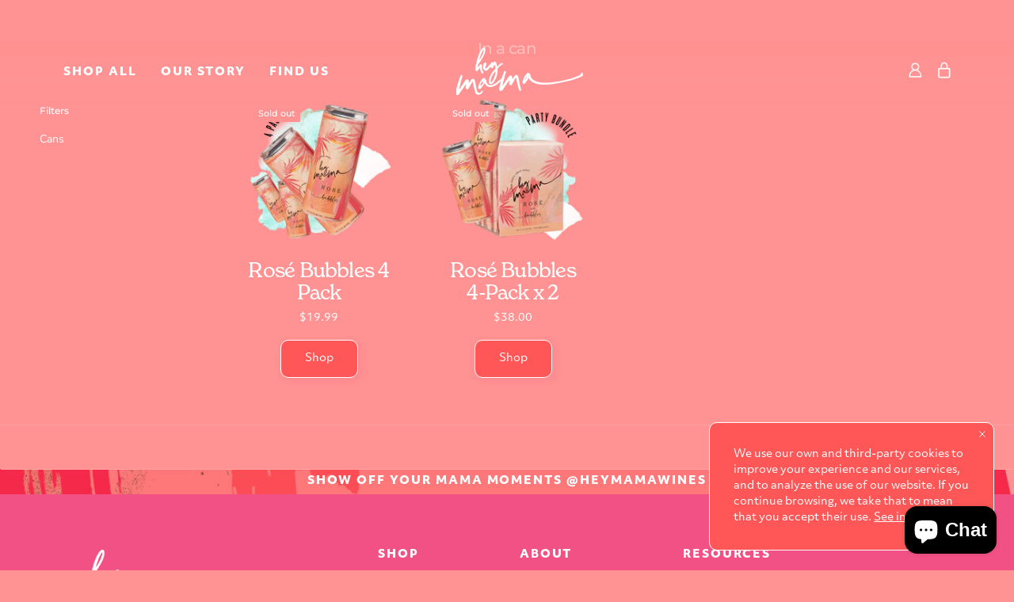

--- FILE ---
content_type: text/html; charset=utf-8
request_url: https://www.heymamawines.com/collections/bundles
body_size: 21990
content:
<!doctype html>

<html class="no-js" lang="en">
  <head> 
    <meta charset="utf-8"> 
    <meta http-equiv="X-UA-Compatible" content="IE=edge,chrome=1">
    <meta name="viewport" content="width=device-width, initial-scale=1.0, height=device-height, minimum-scale=1.0, maximum-scale=1.0">
    <meta name="theme-color" content="">

    <title>
      In a can &ndash; Hey Mama Wines 
    </title><link rel="canonical" href="https://www.heymamawines.com/collections/bundles"><link rel="shortcut icon" href="//www.heymamawines.com/cdn/shop/files/HMAMA-Favicon-11_32x32_88b4ac1b-ff7e-459b-ae45-ec71ffa3adb4_96x.png?v=1625867714" type="image/png"><meta property="og:type" content="website">
  <meta property="og:title" content="In a can">
  <meta property="og:image" content="http://www.heymamawines.com/cdn/shop/products/200501-HMAMA-Rose-Bubbles-01.png?v=1603141241">
  <meta property="og:image:secure_url" content="https://www.heymamawines.com/cdn/shop/products/200501-HMAMA-Rose-Bubbles-01.png?v=1603141241">
  <meta property="og:image:width" content="918">
  <meta property="og:image:height" content="918"><meta property="og:url" content="https://www.heymamawines.com/collections/bundles">
<meta property="og:site_name" content="Hey Mama Wines "><meta name="twitter:card" content="summary"><meta name="twitter:title" content="In a can">
  <meta name="twitter:description" content="">
  <meta name="twitter:image" content="https://www.heymamawines.com/cdn/shop/products/200501-HMAMA-Rose-Bubbles-01_600x600_crop_center.png?v=1603141241">
    <style>
  @font-face {
  font-family: Montserrat;
  font-weight: 500;
  font-style: normal;
  font-display: fallback;
  src: url("//www.heymamawines.com/cdn/fonts/montserrat/montserrat_n5.07ef3781d9c78c8b93c98419da7ad4fbeebb6635.woff2") format("woff2"),
       url("//www.heymamawines.com/cdn/fonts/montserrat/montserrat_n5.adf9b4bd8b0e4f55a0b203cdd84512667e0d5e4d.woff") format("woff");
}

  @font-face {
  font-family: "Nunito Sans";
  font-weight: 400;
  font-style: normal;
  font-display: fallback;
  src: url("//www.heymamawines.com/cdn/fonts/nunito_sans/nunitosans_n4.0276fe080df0ca4e6a22d9cb55aed3ed5ba6b1da.woff2") format("woff2"),
       url("//www.heymamawines.com/cdn/fonts/nunito_sans/nunitosans_n4.b4964bee2f5e7fd9c3826447e73afe2baad607b7.woff") format("woff");
}


  @font-face {
  font-family: "Nunito Sans";
  font-weight: 700;
  font-style: normal;
  font-display: fallback;
  src: url("//www.heymamawines.com/cdn/fonts/nunito_sans/nunitosans_n7.25d963ed46da26098ebeab731e90d8802d989fa5.woff2") format("woff2"),
       url("//www.heymamawines.com/cdn/fonts/nunito_sans/nunitosans_n7.d32e3219b3d2ec82285d3027bd673efc61a996c8.woff") format("woff");
}

  @font-face {
  font-family: "Nunito Sans";
  font-weight: 400;
  font-style: italic;
  font-display: fallback;
  src: url("//www.heymamawines.com/cdn/fonts/nunito_sans/nunitosans_i4.6e408730afac1484cf297c30b0e67c86d17fc586.woff2") format("woff2"),
       url("//www.heymamawines.com/cdn/fonts/nunito_sans/nunitosans_i4.c9b6dcbfa43622b39a5990002775a8381942ae38.woff") format("woff");
}

  @font-face {
  font-family: "Nunito Sans";
  font-weight: 700;
  font-style: italic;
  font-display: fallback;
  src: url("//www.heymamawines.com/cdn/fonts/nunito_sans/nunitosans_i7.8c1124729eec046a321e2424b2acf328c2c12139.woff2") format("woff2"),
       url("//www.heymamawines.com/cdn/fonts/nunito_sans/nunitosans_i7.af4cda04357273e0996d21184432bcb14651a64d.woff") format("woff");
}


  :root {
    --heading-font-family : Montserrat, sans-serif;
    --heading-font-weight : 500;
    --heading-font-style  : normal;

    --text-font-family : "Nunito Sans", sans-serif;
    --text-font-weight : 400;
    --text-font-style  : normal;

    --base-text-font-size   : 14px;
    --default-text-font-size: 14px;--background          : #ff9292;
    --background-rgb      : 255, 146, 146;
    --light-background    : #ff9292;
    --light-background-rgb: 255, 146, 146;
    --heading-color       : #ffffff;
    --text-color          : #ffffff;
    --text-color-rgb      : 255, 255, 255;
    --text-color-light    : #ffffff;
    --text-color-light-rgb: 255, 255, 255;
    --link-color          : #ffffff;
    --link-color-rgb      : 255, 255, 255;
    --border-color        : #ffa2a2;
    --border-color-rgb    : 255, 162, 162;

    --button-background    : #ff5757;
    --button-background-rgb: 255, 87, 87;
    --button-text-color    : #ffffff;

    --header-background       : #ff9292;
    --header-heading-color    : #ffffff;
    --header-light-text-color : #ffffff;
    --header-border-color     : #ffa2a2;

    --footer-background    : #f25185;
    --footer-text-color    : #ffffff;
    --footer-heading-color : #ffffff;
    --footer-border-color  : #f46b97;

    --navigation-background      : #ffac92;
    --navigation-background-rgb  : 255, 172, 146;
    --navigation-text-color      : #ffffff;
    --navigation-text-color-light: rgba(255, 255, 255, 0.5);
    --navigation-border-color    : rgba(255, 255, 255, 0.25);

    --newsletter-popup-background     : #ff9292;
    --newsletter-popup-text-color     : #ffffff;
    --newsletter-popup-text-color-rgb : 255, 255, 255;

    --secondary-elements-background       : #ff9292;
    --secondary-elements-background-rgb   : 255, 146, 146;
    --secondary-elements-text-color       : #ffffff;
    --secondary-elements-text-color-light : rgba(255, 255, 255, 0.5);
    --secondary-elements-border-color     : rgba(255, 255, 255, 0.25);

    --product-sale-price-color    : #ffffff;
    --product-sale-price-color-rgb: 255, 255, 255;

    /* Products */

    --horizontal-spacing-four-products-per-row: 60px;
        --horizontal-spacing-two-products-per-row : 60px;

    --vertical-spacing-four-products-per-row: 60px;
        --vertical-spacing-two-products-per-row : 75px;

    /* Animation */
    --drawer-transition-timing: cubic-bezier(0.645, 0.045, 0.355, 1);
    --header-base-height: 80px; /* We set a default for browsers that do not support CSS variables */

    /* Cursors */
    --cursor-zoom-in-svg    : url(//www.heymamawines.com/cdn/shop/t/11/assets/cursor-zoom-in.svg?v=75147351438394109001625840884);
    --cursor-zoom-in-2x-svg : url(//www.heymamawines.com/cdn/shop/t/11/assets/cursor-zoom-in-2x.svg?v=137290248939969033191625840884);
  }
</style>

<script>
  // IE11 does not have support for CSS variables, so we have to polyfill them
  if (!(((window || {}).CSS || {}).supports && window.CSS.supports('(--a: 0)'))) {
    const script = document.createElement('script');
    script.type = 'text/javascript';
    script.src = 'https://cdn.jsdelivr.net/npm/css-vars-ponyfill@2';
    script.onload = function() {
      cssVars({});
    };

    document.getElementsByTagName('head')[0].appendChild(script);
  }
</script>

    <script>window.performance && window.performance.mark && window.performance.mark('shopify.content_for_header.start');</script><meta id="shopify-digital-wallet" name="shopify-digital-wallet" content="/25360007264/digital_wallets/dialog">
<meta name="shopify-checkout-api-token" content="521baca6df4d6ef4f5449635659f7a33">
<meta id="in-context-paypal-metadata" data-shop-id="25360007264" data-venmo-supported="false" data-environment="production" data-locale="en_US" data-paypal-v4="true" data-currency="USD">
<link rel="alternate" type="application/atom+xml" title="Feed" href="/collections/bundles.atom" />
<link rel="alternate" type="application/json+oembed" href="https://www.heymamawines.com/collections/bundles.oembed">
<script async="async" src="/checkouts/internal/preloads.js?locale=en-US"></script>
<link rel="preconnect" href="https://shop.app" crossorigin="anonymous">
<script async="async" src="https://shop.app/checkouts/internal/preloads.js?locale=en-US&shop_id=25360007264" crossorigin="anonymous"></script>
<script id="apple-pay-shop-capabilities" type="application/json">{"shopId":25360007264,"countryCode":"US","currencyCode":"USD","merchantCapabilities":["supports3DS"],"merchantId":"gid:\/\/shopify\/Shop\/25360007264","merchantName":"Hey Mama Wines ","requiredBillingContactFields":["postalAddress","email","phone"],"requiredShippingContactFields":["postalAddress","email","phone"],"shippingType":"shipping","supportedNetworks":["visa","masterCard","amex","discover","elo","jcb"],"total":{"type":"pending","label":"Hey Mama Wines ","amount":"1.00"},"shopifyPaymentsEnabled":true,"supportsSubscriptions":true}</script>
<script id="shopify-features" type="application/json">{"accessToken":"521baca6df4d6ef4f5449635659f7a33","betas":["rich-media-storefront-analytics"],"domain":"www.heymamawines.com","predictiveSearch":true,"shopId":25360007264,"locale":"en"}</script>
<script>var Shopify = Shopify || {};
Shopify.shop = "hey-mama-dev.myshopify.com";
Shopify.locale = "en";
Shopify.currency = {"active":"USD","rate":"1.0"};
Shopify.country = "US";
Shopify.theme = {"name":"Hey Mama - Launch edits [7-9-21] C\u0026Co Live","id":120281530464,"schema_name":"Prestige","schema_version":"4.12.4","theme_store_id":null,"role":"main"};
Shopify.theme.handle = "null";
Shopify.theme.style = {"id":null,"handle":null};
Shopify.cdnHost = "www.heymamawines.com/cdn";
Shopify.routes = Shopify.routes || {};
Shopify.routes.root = "/";</script>
<script type="module">!function(o){(o.Shopify=o.Shopify||{}).modules=!0}(window);</script>
<script>!function(o){function n(){var o=[];function n(){o.push(Array.prototype.slice.apply(arguments))}return n.q=o,n}var t=o.Shopify=o.Shopify||{};t.loadFeatures=n(),t.autoloadFeatures=n()}(window);</script>
<script>
  window.ShopifyPay = window.ShopifyPay || {};
  window.ShopifyPay.apiHost = "shop.app\/pay";
  window.ShopifyPay.redirectState = null;
</script>
<script id="shop-js-analytics" type="application/json">{"pageType":"collection"}</script>
<script defer="defer" async type="module" src="//www.heymamawines.com/cdn/shopifycloud/shop-js/modules/v2/client.init-shop-cart-sync_BT-GjEfc.en.esm.js"></script>
<script defer="defer" async type="module" src="//www.heymamawines.com/cdn/shopifycloud/shop-js/modules/v2/chunk.common_D58fp_Oc.esm.js"></script>
<script defer="defer" async type="module" src="//www.heymamawines.com/cdn/shopifycloud/shop-js/modules/v2/chunk.modal_xMitdFEc.esm.js"></script>
<script type="module">
  await import("//www.heymamawines.com/cdn/shopifycloud/shop-js/modules/v2/client.init-shop-cart-sync_BT-GjEfc.en.esm.js");
await import("//www.heymamawines.com/cdn/shopifycloud/shop-js/modules/v2/chunk.common_D58fp_Oc.esm.js");
await import("//www.heymamawines.com/cdn/shopifycloud/shop-js/modules/v2/chunk.modal_xMitdFEc.esm.js");

  window.Shopify.SignInWithShop?.initShopCartSync?.({"fedCMEnabled":true,"windoidEnabled":true});

</script>
<script>
  window.Shopify = window.Shopify || {};
  if (!window.Shopify.featureAssets) window.Shopify.featureAssets = {};
  window.Shopify.featureAssets['shop-js'] = {"shop-cart-sync":["modules/v2/client.shop-cart-sync_DZOKe7Ll.en.esm.js","modules/v2/chunk.common_D58fp_Oc.esm.js","modules/v2/chunk.modal_xMitdFEc.esm.js"],"init-fed-cm":["modules/v2/client.init-fed-cm_B6oLuCjv.en.esm.js","modules/v2/chunk.common_D58fp_Oc.esm.js","modules/v2/chunk.modal_xMitdFEc.esm.js"],"shop-cash-offers":["modules/v2/client.shop-cash-offers_D2sdYoxE.en.esm.js","modules/v2/chunk.common_D58fp_Oc.esm.js","modules/v2/chunk.modal_xMitdFEc.esm.js"],"shop-login-button":["modules/v2/client.shop-login-button_QeVjl5Y3.en.esm.js","modules/v2/chunk.common_D58fp_Oc.esm.js","modules/v2/chunk.modal_xMitdFEc.esm.js"],"pay-button":["modules/v2/client.pay-button_DXTOsIq6.en.esm.js","modules/v2/chunk.common_D58fp_Oc.esm.js","modules/v2/chunk.modal_xMitdFEc.esm.js"],"shop-button":["modules/v2/client.shop-button_DQZHx9pm.en.esm.js","modules/v2/chunk.common_D58fp_Oc.esm.js","modules/v2/chunk.modal_xMitdFEc.esm.js"],"avatar":["modules/v2/client.avatar_BTnouDA3.en.esm.js"],"init-windoid":["modules/v2/client.init-windoid_CR1B-cfM.en.esm.js","modules/v2/chunk.common_D58fp_Oc.esm.js","modules/v2/chunk.modal_xMitdFEc.esm.js"],"init-shop-for-new-customer-accounts":["modules/v2/client.init-shop-for-new-customer-accounts_C_vY_xzh.en.esm.js","modules/v2/client.shop-login-button_QeVjl5Y3.en.esm.js","modules/v2/chunk.common_D58fp_Oc.esm.js","modules/v2/chunk.modal_xMitdFEc.esm.js"],"init-shop-email-lookup-coordinator":["modules/v2/client.init-shop-email-lookup-coordinator_BI7n9ZSv.en.esm.js","modules/v2/chunk.common_D58fp_Oc.esm.js","modules/v2/chunk.modal_xMitdFEc.esm.js"],"init-shop-cart-sync":["modules/v2/client.init-shop-cart-sync_BT-GjEfc.en.esm.js","modules/v2/chunk.common_D58fp_Oc.esm.js","modules/v2/chunk.modal_xMitdFEc.esm.js"],"shop-toast-manager":["modules/v2/client.shop-toast-manager_DiYdP3xc.en.esm.js","modules/v2/chunk.common_D58fp_Oc.esm.js","modules/v2/chunk.modal_xMitdFEc.esm.js"],"init-customer-accounts":["modules/v2/client.init-customer-accounts_D9ZNqS-Q.en.esm.js","modules/v2/client.shop-login-button_QeVjl5Y3.en.esm.js","modules/v2/chunk.common_D58fp_Oc.esm.js","modules/v2/chunk.modal_xMitdFEc.esm.js"],"init-customer-accounts-sign-up":["modules/v2/client.init-customer-accounts-sign-up_iGw4briv.en.esm.js","modules/v2/client.shop-login-button_QeVjl5Y3.en.esm.js","modules/v2/chunk.common_D58fp_Oc.esm.js","modules/v2/chunk.modal_xMitdFEc.esm.js"],"shop-follow-button":["modules/v2/client.shop-follow-button_CqMgW2wH.en.esm.js","modules/v2/chunk.common_D58fp_Oc.esm.js","modules/v2/chunk.modal_xMitdFEc.esm.js"],"checkout-modal":["modules/v2/client.checkout-modal_xHeaAweL.en.esm.js","modules/v2/chunk.common_D58fp_Oc.esm.js","modules/v2/chunk.modal_xMitdFEc.esm.js"],"shop-login":["modules/v2/client.shop-login_D91U-Q7h.en.esm.js","modules/v2/chunk.common_D58fp_Oc.esm.js","modules/v2/chunk.modal_xMitdFEc.esm.js"],"lead-capture":["modules/v2/client.lead-capture_BJmE1dJe.en.esm.js","modules/v2/chunk.common_D58fp_Oc.esm.js","modules/v2/chunk.modal_xMitdFEc.esm.js"],"payment-terms":["modules/v2/client.payment-terms_Ci9AEqFq.en.esm.js","modules/v2/chunk.common_D58fp_Oc.esm.js","modules/v2/chunk.modal_xMitdFEc.esm.js"]};
</script>
<script>(function() {
  var isLoaded = false;
  function asyncLoad() {
    if (isLoaded) return;
    isLoaded = true;
    var urls = ["https:\/\/age-verify.crucialcommerceapps.com\/appJS?shop=hey-mama-dev.myshopify.com","https:\/\/cdn1.stamped.io\/files\/widget.min.js?shop=hey-mama-dev.myshopify.com","https:\/\/static.rechargecdn.com\/static\/js\/recharge.js?shop=hey-mama-dev.myshopify.com","https:\/\/static.klaviyo.com\/onsite\/js\/klaviyo.js?company_id=VLj3FK\u0026shop=hey-mama-dev.myshopify.com","https:\/\/seo.apps.avada.io\/avada-seo-installed.js?shop=hey-mama-dev.myshopify.com","https:\/\/load.fomo.com\/api\/v1\/BMaPxzNolP9WVxuVVROoJQ\/load.js?shop=hey-mama-dev.myshopify.com"];
    for (var i = 0; i < urls.length; i++) {
      var s = document.createElement('script');
      s.type = 'text/javascript';
      s.async = true;
      s.src = urls[i];
      var x = document.getElementsByTagName('script')[0];
      x.parentNode.insertBefore(s, x);
    }
  };
  if(window.attachEvent) {
    window.attachEvent('onload', asyncLoad);
  } else {
    window.addEventListener('load', asyncLoad, false);
  }
})();</script>
<script id="__st">var __st={"a":25360007264,"offset":-21600,"reqid":"3e4846de-2b85-4622-9132-117319cdfed2-1769425551","pageurl":"www.heymamawines.com\/collections\/bundles","u":"6b3fc0143571","p":"collection","rtyp":"collection","rid":161491189856};</script>
<script>window.ShopifyPaypalV4VisibilityTracking = true;</script>
<script id="captcha-bootstrap">!function(){'use strict';const t='contact',e='account',n='new_comment',o=[[t,t],['blogs',n],['comments',n],[t,'customer']],c=[[e,'customer_login'],[e,'guest_login'],[e,'recover_customer_password'],[e,'create_customer']],r=t=>t.map((([t,e])=>`form[action*='/${t}']:not([data-nocaptcha='true']) input[name='form_type'][value='${e}']`)).join(','),a=t=>()=>t?[...document.querySelectorAll(t)].map((t=>t.form)):[];function s(){const t=[...o],e=r(t);return a(e)}const i='password',u='form_key',d=['recaptcha-v3-token','g-recaptcha-response','h-captcha-response',i],f=()=>{try{return window.sessionStorage}catch{return}},m='__shopify_v',_=t=>t.elements[u];function p(t,e,n=!1){try{const o=window.sessionStorage,c=JSON.parse(o.getItem(e)),{data:r}=function(t){const{data:e,action:n}=t;return t[m]||n?{data:e,action:n}:{data:t,action:n}}(c);for(const[e,n]of Object.entries(r))t.elements[e]&&(t.elements[e].value=n);n&&o.removeItem(e)}catch(o){console.error('form repopulation failed',{error:o})}}const l='form_type',E='cptcha';function T(t){t.dataset[E]=!0}const w=window,h=w.document,L='Shopify',v='ce_forms',y='captcha';let A=!1;((t,e)=>{const n=(g='f06e6c50-85a8-45c8-87d0-21a2b65856fe',I='https://cdn.shopify.com/shopifycloud/storefront-forms-hcaptcha/ce_storefront_forms_captcha_hcaptcha.v1.5.2.iife.js',D={infoText:'Protected by hCaptcha',privacyText:'Privacy',termsText:'Terms'},(t,e,n)=>{const o=w[L][v],c=o.bindForm;if(c)return c(t,g,e,D).then(n);var r;o.q.push([[t,g,e,D],n]),r=I,A||(h.body.append(Object.assign(h.createElement('script'),{id:'captcha-provider',async:!0,src:r})),A=!0)});var g,I,D;w[L]=w[L]||{},w[L][v]=w[L][v]||{},w[L][v].q=[],w[L][y]=w[L][y]||{},w[L][y].protect=function(t,e){n(t,void 0,e),T(t)},Object.freeze(w[L][y]),function(t,e,n,w,h,L){const[v,y,A,g]=function(t,e,n){const i=e?o:[],u=t?c:[],d=[...i,...u],f=r(d),m=r(i),_=r(d.filter((([t,e])=>n.includes(e))));return[a(f),a(m),a(_),s()]}(w,h,L),I=t=>{const e=t.target;return e instanceof HTMLFormElement?e:e&&e.form},D=t=>v().includes(t);t.addEventListener('submit',(t=>{const e=I(t);if(!e)return;const n=D(e)&&!e.dataset.hcaptchaBound&&!e.dataset.recaptchaBound,o=_(e),c=g().includes(e)&&(!o||!o.value);(n||c)&&t.preventDefault(),c&&!n&&(function(t){try{if(!f())return;!function(t){const e=f();if(!e)return;const n=_(t);if(!n)return;const o=n.value;o&&e.removeItem(o)}(t);const e=Array.from(Array(32),(()=>Math.random().toString(36)[2])).join('');!function(t,e){_(t)||t.append(Object.assign(document.createElement('input'),{type:'hidden',name:u})),t.elements[u].value=e}(t,e),function(t,e){const n=f();if(!n)return;const o=[...t.querySelectorAll(`input[type='${i}']`)].map((({name:t})=>t)),c=[...d,...o],r={};for(const[a,s]of new FormData(t).entries())c.includes(a)||(r[a]=s);n.setItem(e,JSON.stringify({[m]:1,action:t.action,data:r}))}(t,e)}catch(e){console.error('failed to persist form',e)}}(e),e.submit())}));const S=(t,e)=>{t&&!t.dataset[E]&&(n(t,e.some((e=>e===t))),T(t))};for(const o of['focusin','change'])t.addEventListener(o,(t=>{const e=I(t);D(e)&&S(e,y())}));const B=e.get('form_key'),M=e.get(l),P=B&&M;t.addEventListener('DOMContentLoaded',(()=>{const t=y();if(P)for(const e of t)e.elements[l].value===M&&p(e,B);[...new Set([...A(),...v().filter((t=>'true'===t.dataset.shopifyCaptcha))])].forEach((e=>S(e,t)))}))}(h,new URLSearchParams(w.location.search),n,t,e,['guest_login'])})(!0,!0)}();</script>
<script integrity="sha256-4kQ18oKyAcykRKYeNunJcIwy7WH5gtpwJnB7kiuLZ1E=" data-source-attribution="shopify.loadfeatures" defer="defer" src="//www.heymamawines.com/cdn/shopifycloud/storefront/assets/storefront/load_feature-a0a9edcb.js" crossorigin="anonymous"></script>
<script crossorigin="anonymous" defer="defer" src="//www.heymamawines.com/cdn/shopifycloud/storefront/assets/shopify_pay/storefront-65b4c6d7.js?v=20250812"></script>
<script data-source-attribution="shopify.dynamic_checkout.dynamic.init">var Shopify=Shopify||{};Shopify.PaymentButton=Shopify.PaymentButton||{isStorefrontPortableWallets:!0,init:function(){window.Shopify.PaymentButton.init=function(){};var t=document.createElement("script");t.src="https://www.heymamawines.com/cdn/shopifycloud/portable-wallets/latest/portable-wallets.en.js",t.type="module",document.head.appendChild(t)}};
</script>
<script data-source-attribution="shopify.dynamic_checkout.buyer_consent">
  function portableWalletsHideBuyerConsent(e){var t=document.getElementById("shopify-buyer-consent"),n=document.getElementById("shopify-subscription-policy-button");t&&n&&(t.classList.add("hidden"),t.setAttribute("aria-hidden","true"),n.removeEventListener("click",e))}function portableWalletsShowBuyerConsent(e){var t=document.getElementById("shopify-buyer-consent"),n=document.getElementById("shopify-subscription-policy-button");t&&n&&(t.classList.remove("hidden"),t.removeAttribute("aria-hidden"),n.addEventListener("click",e))}window.Shopify?.PaymentButton&&(window.Shopify.PaymentButton.hideBuyerConsent=portableWalletsHideBuyerConsent,window.Shopify.PaymentButton.showBuyerConsent=portableWalletsShowBuyerConsent);
</script>
<script data-source-attribution="shopify.dynamic_checkout.cart.bootstrap">document.addEventListener("DOMContentLoaded",(function(){function t(){return document.querySelector("shopify-accelerated-checkout-cart, shopify-accelerated-checkout")}if(t())Shopify.PaymentButton.init();else{new MutationObserver((function(e,n){t()&&(Shopify.PaymentButton.init(),n.disconnect())})).observe(document.body,{childList:!0,subtree:!0})}}));
</script>
<link id="shopify-accelerated-checkout-styles" rel="stylesheet" media="screen" href="https://www.heymamawines.com/cdn/shopifycloud/portable-wallets/latest/accelerated-checkout-backwards-compat.css" crossorigin="anonymous">
<style id="shopify-accelerated-checkout-cart">
        #shopify-buyer-consent {
  margin-top: 1em;
  display: inline-block;
  width: 100%;
}

#shopify-buyer-consent.hidden {
  display: none;
}

#shopify-subscription-policy-button {
  background: none;
  border: none;
  padding: 0;
  text-decoration: underline;
  font-size: inherit;
  cursor: pointer;
}

#shopify-subscription-policy-button::before {
  box-shadow: none;
}

      </style>

<script>window.performance && window.performance.mark && window.performance.mark('shopify.content_for_header.end');</script>

    <link rel="stylesheet" href="https://use.typekit.net/hfy4xbc.css">
    <link rel="stylesheet" href="//www.heymamawines.com/cdn/shop/t/11/assets/aos.min.css?v=70208365686625453751625840841">
    <link rel="stylesheet" href="//www.heymamawines.com/cdn/shop/t/11/assets/slick.css?v=98340474046176884051625840858">

    <link rel="stylesheet" href="//www.heymamawines.com/cdn/shop/t/11/assets/theme.css?v=61482493367383540751625840860">
    <link rel="stylesheet" href="//www.heymamawines.com/cdn/shop/t/11/assets/custom.css?v=13852173047010277731625867905">

    <script>// This allows to expose several variables to the global scope, to be used in scripts
      window.theme = {
        pageType: "collection",
        moneyFormat: "${{amount}}",
        moneyWithCurrencyFormat: "${{amount}} USD",
        productImageSize: "natural",
        searchMode: "product,article",
        showPageTransition: false,
        showElementStaggering: true,
        showImageZooming: false
      };

      window.routes = {
        rootUrl: "\/",
        rootUrlWithoutSlash: '',
        cartUrl: "\/cart",
        cartAddUrl: "\/cart\/add",
        cartChangeUrl: "\/cart\/change",
        searchUrl: "\/search",
        productRecommendationsUrl: "\/recommendations\/products"
      };

      window.languages = {
        cartAddNote: "Is this a gift? Include a message!",
        cartEditNote: "Edit Order Note",
        productImageLoadingError: "This image could not be loaded. Please try to reload the page.",
        productFormAddToCart: "Add to Cart",
        productFormUnavailable: "Unavailable",
        productFormSoldOut: "Sold Out",
        shippingEstimatorOneResult: "1 option available:",
        shippingEstimatorMoreResults: "{{count}} options available:",
        shippingEstimatorNoResults: "No shipping could be found"
      };

      window.lazySizesConfig = {
        loadHidden: false,
        hFac: 0.5,
        expFactor: 2,
        ricTimeout: 150,
        lazyClass: 'Image--lazyLoad',
        loadingClass: 'Image--lazyLoading',
        loadedClass: 'Image--lazyLoaded'
      };

      document.documentElement.className = document.documentElement.className.replace('no-js', 'js');
      document.documentElement.style.setProperty('--window-height', window.innerHeight + 'px');

      // We do a quick detection of some features (we could use Modernizr but for so little...)
      (function() {
        document.documentElement.className += ((window.CSS && window.CSS.supports('(position: sticky) or (position: -webkit-sticky)')) ? ' supports-sticky' : ' no-supports-sticky');
        document.documentElement.className += (window.matchMedia('(-moz-touch-enabled: 1), (hover: none)')).matches ? ' no-supports-hover' : ' supports-hover';
      }());
    </script>

    <script src="//www.heymamawines.com/cdn/shop/t/11/assets/lazysizes.min.js?v=174358363404432586981625840851" async></script><script src="//www.heymamawines.com/cdn/shop/t/11/assets/jquery.min.js?v=60938658743091704111625840851" defer></script>
    <script src="https://polyfill-fastly.net/v3/polyfill.min.js?unknown=polyfill&features=fetch,Element.prototype.closest,Element.prototype.remove,Element.prototype.classList,Array.prototype.includes,Array.prototype.fill,Object.assign,CustomEvent,IntersectionObserver,IntersectionObserverEntry,URL" defer></script>
    
    <script src="//www.heymamawines.com/cdn/shop/t/11/assets/slick.min.js?v=71779134894361685811625840859" defer></script>
    <script src="//www.heymamawines.com/cdn/shop/t/11/assets/aos.min.js?v=137969130111557957861625840841" defer></script>
    <script src="https://cdnjs.cloudflare.com/ajax/libs/gsap/2.0.2/TweenMax.min.js" crossorigin="anonymous"></script>
    <script src="https://cdnjs.cloudflare.com/ajax/libs/ScrollMagic/2.0.8/ScrollMagic.min.js" integrity="sha512-8E3KZoPoZCD+1dgfqhPbejQBnQfBXe8FuwL4z/c8sTrgeDMFEnoyTlH3obB4/fV+6Sg0a0XF+L/6xS4Xx1fUEg==" crossorigin="anonymous"></script>
    <script src="https://cdnjs.cloudflare.com/ajax/libs/ScrollMagic/2.0.8/plugins/animation.gsap.min.js" integrity="sha512-5/OHwmQzDSBS0Ous4/hlYoWLHd06/d2r7LdKZQVBXOA6PvOqWVXtdboiLTU7lQTGyVoKVTNkwi0ol4gHGlw5ww==" crossorigin="anonymous"></script>
    <script src="https://cdnjs.cloudflare.com/ajax/libs/ScrollMagic/2.0.8/plugins/debug.addIndicators.min.js" integrity="sha512-RvUydNGlqYJapy0t4AH8hDv/It+zKsv4wOQGb+iOnEfa6NnF2fzjXgRy+FDjSpMfC3sjokNUzsfYZaZ8QAwIxg==" crossorigin="anonymous"></script>

    <script src="//www.heymamawines.com/cdn/shop/t/11/assets/libs.min.js?v=26178543184394469741625840852" defer></script>
    <script src="//www.heymamawines.com/cdn/shop/t/11/assets/theme.js?v=5523402619175223691625840860" defer></script>
    <script src="//www.heymamawines.com/cdn/shop/t/11/assets/custom.js?v=161591928845234268481625841478" defer></script>

    <script>
      (function () {
        window.onpageshow = function() {
          if (window.theme.showPageTransition) {
            var pageTransition = document.querySelector('.PageTransition');

            if (pageTransition) {
              pageTransition.style.visibility = 'visible';
              pageTransition.style.opacity = '0';
            }
          }

          // When the page is loaded from the cache, we have to reload the cart content
          document.documentElement.dispatchEvent(new CustomEvent('cart:refresh', {
            bubbles: true
          }));
        };
      })();
    </script>

    


  <script type="application/ld+json">
  {
    "@context": "http://schema.org",
    "@type": "BreadcrumbList",
  "itemListElement": [{
      "@type": "ListItem",
      "position": 1,
      "name": "Translation missing: en.general.breadcrumb.home",
      "item": "https://www.heymamawines.com"
    },{
          "@type": "ListItem",
          "position": 2,
          "name": "In a can",
          "item": "https://www.heymamawines.com/collections/bundles"
        }]
  }
  </script>

    
  <script src="https://cdn.shopify.com/extensions/e8878072-2f6b-4e89-8082-94b04320908d/inbox-1254/assets/inbox-chat-loader.js" type="text/javascript" defer="defer"></script>
<link href="https://monorail-edge.shopifysvc.com" rel="dns-prefetch">
<script>(function(){if ("sendBeacon" in navigator && "performance" in window) {try {var session_token_from_headers = performance.getEntriesByType('navigation')[0].serverTiming.find(x => x.name == '_s').description;} catch {var session_token_from_headers = undefined;}var session_cookie_matches = document.cookie.match(/_shopify_s=([^;]*)/);var session_token_from_cookie = session_cookie_matches && session_cookie_matches.length === 2 ? session_cookie_matches[1] : "";var session_token = session_token_from_headers || session_token_from_cookie || "";function handle_abandonment_event(e) {var entries = performance.getEntries().filter(function(entry) {return /monorail-edge.shopifysvc.com/.test(entry.name);});if (!window.abandonment_tracked && entries.length === 0) {window.abandonment_tracked = true;var currentMs = Date.now();var navigation_start = performance.timing.navigationStart;var payload = {shop_id: 25360007264,url: window.location.href,navigation_start,duration: currentMs - navigation_start,session_token,page_type: "collection"};window.navigator.sendBeacon("https://monorail-edge.shopifysvc.com/v1/produce", JSON.stringify({schema_id: "online_store_buyer_site_abandonment/1.1",payload: payload,metadata: {event_created_at_ms: currentMs,event_sent_at_ms: currentMs}}));}}window.addEventListener('pagehide', handle_abandonment_event);}}());</script>
<script id="web-pixels-manager-setup">(function e(e,d,r,n,o){if(void 0===o&&(o={}),!Boolean(null===(a=null===(i=window.Shopify)||void 0===i?void 0:i.analytics)||void 0===a?void 0:a.replayQueue)){var i,a;window.Shopify=window.Shopify||{};var t=window.Shopify;t.analytics=t.analytics||{};var s=t.analytics;s.replayQueue=[],s.publish=function(e,d,r){return s.replayQueue.push([e,d,r]),!0};try{self.performance.mark("wpm:start")}catch(e){}var l=function(){var e={modern:/Edge?\/(1{2}[4-9]|1[2-9]\d|[2-9]\d{2}|\d{4,})\.\d+(\.\d+|)|Firefox\/(1{2}[4-9]|1[2-9]\d|[2-9]\d{2}|\d{4,})\.\d+(\.\d+|)|Chrom(ium|e)\/(9{2}|\d{3,})\.\d+(\.\d+|)|(Maci|X1{2}).+ Version\/(15\.\d+|(1[6-9]|[2-9]\d|\d{3,})\.\d+)([,.]\d+|)( \(\w+\)|)( Mobile\/\w+|) Safari\/|Chrome.+OPR\/(9{2}|\d{3,})\.\d+\.\d+|(CPU[ +]OS|iPhone[ +]OS|CPU[ +]iPhone|CPU IPhone OS|CPU iPad OS)[ +]+(15[._]\d+|(1[6-9]|[2-9]\d|\d{3,})[._]\d+)([._]\d+|)|Android:?[ /-](13[3-9]|1[4-9]\d|[2-9]\d{2}|\d{4,})(\.\d+|)(\.\d+|)|Android.+Firefox\/(13[5-9]|1[4-9]\d|[2-9]\d{2}|\d{4,})\.\d+(\.\d+|)|Android.+Chrom(ium|e)\/(13[3-9]|1[4-9]\d|[2-9]\d{2}|\d{4,})\.\d+(\.\d+|)|SamsungBrowser\/([2-9]\d|\d{3,})\.\d+/,legacy:/Edge?\/(1[6-9]|[2-9]\d|\d{3,})\.\d+(\.\d+|)|Firefox\/(5[4-9]|[6-9]\d|\d{3,})\.\d+(\.\d+|)|Chrom(ium|e)\/(5[1-9]|[6-9]\d|\d{3,})\.\d+(\.\d+|)([\d.]+$|.*Safari\/(?![\d.]+ Edge\/[\d.]+$))|(Maci|X1{2}).+ Version\/(10\.\d+|(1[1-9]|[2-9]\d|\d{3,})\.\d+)([,.]\d+|)( \(\w+\)|)( Mobile\/\w+|) Safari\/|Chrome.+OPR\/(3[89]|[4-9]\d|\d{3,})\.\d+\.\d+|(CPU[ +]OS|iPhone[ +]OS|CPU[ +]iPhone|CPU IPhone OS|CPU iPad OS)[ +]+(10[._]\d+|(1[1-9]|[2-9]\d|\d{3,})[._]\d+)([._]\d+|)|Android:?[ /-](13[3-9]|1[4-9]\d|[2-9]\d{2}|\d{4,})(\.\d+|)(\.\d+|)|Mobile Safari.+OPR\/([89]\d|\d{3,})\.\d+\.\d+|Android.+Firefox\/(13[5-9]|1[4-9]\d|[2-9]\d{2}|\d{4,})\.\d+(\.\d+|)|Android.+Chrom(ium|e)\/(13[3-9]|1[4-9]\d|[2-9]\d{2}|\d{4,})\.\d+(\.\d+|)|Android.+(UC? ?Browser|UCWEB|U3)[ /]?(15\.([5-9]|\d{2,})|(1[6-9]|[2-9]\d|\d{3,})\.\d+)\.\d+|SamsungBrowser\/(5\.\d+|([6-9]|\d{2,})\.\d+)|Android.+MQ{2}Browser\/(14(\.(9|\d{2,})|)|(1[5-9]|[2-9]\d|\d{3,})(\.\d+|))(\.\d+|)|K[Aa][Ii]OS\/(3\.\d+|([4-9]|\d{2,})\.\d+)(\.\d+|)/},d=e.modern,r=e.legacy,n=navigator.userAgent;return n.match(d)?"modern":n.match(r)?"legacy":"unknown"}(),u="modern"===l?"modern":"legacy",c=(null!=n?n:{modern:"",legacy:""})[u],f=function(e){return[e.baseUrl,"/wpm","/b",e.hashVersion,"modern"===e.buildTarget?"m":"l",".js"].join("")}({baseUrl:d,hashVersion:r,buildTarget:u}),m=function(e){var d=e.version,r=e.bundleTarget,n=e.surface,o=e.pageUrl,i=e.monorailEndpoint;return{emit:function(e){var a=e.status,t=e.errorMsg,s=(new Date).getTime(),l=JSON.stringify({metadata:{event_sent_at_ms:s},events:[{schema_id:"web_pixels_manager_load/3.1",payload:{version:d,bundle_target:r,page_url:o,status:a,surface:n,error_msg:t},metadata:{event_created_at_ms:s}}]});if(!i)return console&&console.warn&&console.warn("[Web Pixels Manager] No Monorail endpoint provided, skipping logging."),!1;try{return self.navigator.sendBeacon.bind(self.navigator)(i,l)}catch(e){}var u=new XMLHttpRequest;try{return u.open("POST",i,!0),u.setRequestHeader("Content-Type","text/plain"),u.send(l),!0}catch(e){return console&&console.warn&&console.warn("[Web Pixels Manager] Got an unhandled error while logging to Monorail."),!1}}}}({version:r,bundleTarget:l,surface:e.surface,pageUrl:self.location.href,monorailEndpoint:e.monorailEndpoint});try{o.browserTarget=l,function(e){var d=e.src,r=e.async,n=void 0===r||r,o=e.onload,i=e.onerror,a=e.sri,t=e.scriptDataAttributes,s=void 0===t?{}:t,l=document.createElement("script"),u=document.querySelector("head"),c=document.querySelector("body");if(l.async=n,l.src=d,a&&(l.integrity=a,l.crossOrigin="anonymous"),s)for(var f in s)if(Object.prototype.hasOwnProperty.call(s,f))try{l.dataset[f]=s[f]}catch(e){}if(o&&l.addEventListener("load",o),i&&l.addEventListener("error",i),u)u.appendChild(l);else{if(!c)throw new Error("Did not find a head or body element to append the script");c.appendChild(l)}}({src:f,async:!0,onload:function(){if(!function(){var e,d;return Boolean(null===(d=null===(e=window.Shopify)||void 0===e?void 0:e.analytics)||void 0===d?void 0:d.initialized)}()){var d=window.webPixelsManager.init(e)||void 0;if(d){var r=window.Shopify.analytics;r.replayQueue.forEach((function(e){var r=e[0],n=e[1],o=e[2];d.publishCustomEvent(r,n,o)})),r.replayQueue=[],r.publish=d.publishCustomEvent,r.visitor=d.visitor,r.initialized=!0}}},onerror:function(){return m.emit({status:"failed",errorMsg:"".concat(f," has failed to load")})},sri:function(e){var d=/^sha384-[A-Za-z0-9+/=]+$/;return"string"==typeof e&&d.test(e)}(c)?c:"",scriptDataAttributes:o}),m.emit({status:"loading"})}catch(e){m.emit({status:"failed",errorMsg:(null==e?void 0:e.message)||"Unknown error"})}}})({shopId: 25360007264,storefrontBaseUrl: "https://www.heymamawines.com",extensionsBaseUrl: "https://extensions.shopifycdn.com/cdn/shopifycloud/web-pixels-manager",monorailEndpoint: "https://monorail-edge.shopifysvc.com/unstable/produce_batch",surface: "storefront-renderer",enabledBetaFlags: ["2dca8a86"],webPixelsConfigList: [{"id":"966918240","configuration":"{\"backendUrl\":\"https:\\\/\\\/api.fomo.com\",\"shopifyDomain\":\"hey-mama-dev.myshopify.com\",\"clientId\":\"BMaPxzNolP9WVxuVVROoJQ\"}","eventPayloadVersion":"v1","runtimeContext":"STRICT","scriptVersion":"7d6b3c47d11904234b4b4387460e7d33","type":"APP","apiClientId":155003,"privacyPurposes":["ANALYTICS","MARKETING","SALE_OF_DATA"],"dataSharingAdjustments":{"protectedCustomerApprovalScopes":["read_customer_address","read_customer_email","read_customer_name","read_customer_personal_data"]}},{"id":"366903392","configuration":"{\"pixel_id\":\"261494561270962\",\"pixel_type\":\"facebook_pixel\"}","eventPayloadVersion":"v1","runtimeContext":"OPEN","scriptVersion":"ca16bc87fe92b6042fbaa3acc2fbdaa6","type":"APP","apiClientId":2329312,"privacyPurposes":["ANALYTICS","MARKETING","SALE_OF_DATA"],"dataSharingAdjustments":{"protectedCustomerApprovalScopes":["read_customer_address","read_customer_email","read_customer_name","read_customer_personal_data","read_customer_phone"]}},{"id":"47382624","eventPayloadVersion":"v1","runtimeContext":"LAX","scriptVersion":"1","type":"CUSTOM","privacyPurposes":["ANALYTICS"],"name":"Google Analytics tag (migrated)"},{"id":"shopify-app-pixel","configuration":"{}","eventPayloadVersion":"v1","runtimeContext":"STRICT","scriptVersion":"0450","apiClientId":"shopify-pixel","type":"APP","privacyPurposes":["ANALYTICS","MARKETING"]},{"id":"shopify-custom-pixel","eventPayloadVersion":"v1","runtimeContext":"LAX","scriptVersion":"0450","apiClientId":"shopify-pixel","type":"CUSTOM","privacyPurposes":["ANALYTICS","MARKETING"]}],isMerchantRequest: false,initData: {"shop":{"name":"Hey Mama Wines ","paymentSettings":{"currencyCode":"USD"},"myshopifyDomain":"hey-mama-dev.myshopify.com","countryCode":"US","storefrontUrl":"https:\/\/www.heymamawines.com"},"customer":null,"cart":null,"checkout":null,"productVariants":[],"purchasingCompany":null},},"https://www.heymamawines.com/cdn","fcfee988w5aeb613cpc8e4bc33m6693e112",{"modern":"","legacy":""},{"shopId":"25360007264","storefrontBaseUrl":"https:\/\/www.heymamawines.com","extensionBaseUrl":"https:\/\/extensions.shopifycdn.com\/cdn\/shopifycloud\/web-pixels-manager","surface":"storefront-renderer","enabledBetaFlags":"[\"2dca8a86\"]","isMerchantRequest":"false","hashVersion":"fcfee988w5aeb613cpc8e4bc33m6693e112","publish":"custom","events":"[[\"page_viewed\",{}],[\"collection_viewed\",{\"collection\":{\"id\":\"161491189856\",\"title\":\"In a can\",\"productVariants\":[{\"price\":{\"amount\":19.99,\"currencyCode\":\"USD\"},\"product\":{\"title\":\"Rosé Bubbles 4 Pack\",\"vendor\":\"Hey Mama\",\"id\":\"4581610291296\",\"untranslatedTitle\":\"Rosé Bubbles 4 Pack\",\"url\":\"\/products\/rose-bubbles\",\"type\":\"Can\"},\"id\":\"32092552724576\",\"image\":{\"src\":\"\/\/www.heymamawines.com\/cdn\/shop\/products\/200501-HMAMA-Rose-Bubbles-01.png?v=1603141241\"},\"sku\":\"HMRB4250\",\"title\":\"Default Title\",\"untranslatedTitle\":\"Default Title\"},{\"price\":{\"amount\":38.0,\"currencyCode\":\"USD\"},\"product\":{\"title\":\"Rosé Bubbles 4-Pack x 2\",\"vendor\":\"Hey Mama\",\"id\":\"4633433931872\",\"untranslatedTitle\":\"Rosé Bubbles 4-Pack x 2\",\"url\":\"\/products\/rose-bubbles-pack\",\"type\":\"bundle\"},\"id\":\"32307950288992\",\"image\":{\"src\":\"\/\/www.heymamawines.com\/cdn\/shop\/products\/200501-HMAMA-Party-Bundles-02_7a250091-c441-44a6-88f5-394a5102a83b.png?v=1606236385\"},\"sku\":\"HMRB4250\",\"title\":\"Default Title\",\"untranslatedTitle\":\"Default Title\"}]}}]]"});</script><script>
  window.ShopifyAnalytics = window.ShopifyAnalytics || {};
  window.ShopifyAnalytics.meta = window.ShopifyAnalytics.meta || {};
  window.ShopifyAnalytics.meta.currency = 'USD';
  var meta = {"products":[{"id":4581610291296,"gid":"gid:\/\/shopify\/Product\/4581610291296","vendor":"Hey Mama","type":"Can","handle":"rose-bubbles","variants":[{"id":32092552724576,"price":1999,"name":"Rosé Bubbles 4 Pack","public_title":null,"sku":"HMRB4250"}],"remote":false},{"id":4633433931872,"gid":"gid:\/\/shopify\/Product\/4633433931872","vendor":"Hey Mama","type":"bundle","handle":"rose-bubbles-pack","variants":[{"id":32307950288992,"price":3800,"name":"Rosé Bubbles 4-Pack x 2","public_title":null,"sku":"HMRB4250"}],"remote":false}],"page":{"pageType":"collection","resourceType":"collection","resourceId":161491189856,"requestId":"3e4846de-2b85-4622-9132-117319cdfed2-1769425551"}};
  for (var attr in meta) {
    window.ShopifyAnalytics.meta[attr] = meta[attr];
  }
</script>
<script class="analytics">
  (function () {
    var customDocumentWrite = function(content) {
      var jquery = null;

      if (window.jQuery) {
        jquery = window.jQuery;
      } else if (window.Checkout && window.Checkout.$) {
        jquery = window.Checkout.$;
      }

      if (jquery) {
        jquery('body').append(content);
      }
    };

    var hasLoggedConversion = function(token) {
      if (token) {
        return document.cookie.indexOf('loggedConversion=' + token) !== -1;
      }
      return false;
    }

    var setCookieIfConversion = function(token) {
      if (token) {
        var twoMonthsFromNow = new Date(Date.now());
        twoMonthsFromNow.setMonth(twoMonthsFromNow.getMonth() + 2);

        document.cookie = 'loggedConversion=' + token + '; expires=' + twoMonthsFromNow;
      }
    }

    var trekkie = window.ShopifyAnalytics.lib = window.trekkie = window.trekkie || [];
    if (trekkie.integrations) {
      return;
    }
    trekkie.methods = [
      'identify',
      'page',
      'ready',
      'track',
      'trackForm',
      'trackLink'
    ];
    trekkie.factory = function(method) {
      return function() {
        var args = Array.prototype.slice.call(arguments);
        args.unshift(method);
        trekkie.push(args);
        return trekkie;
      };
    };
    for (var i = 0; i < trekkie.methods.length; i++) {
      var key = trekkie.methods[i];
      trekkie[key] = trekkie.factory(key);
    }
    trekkie.load = function(config) {
      trekkie.config = config || {};
      trekkie.config.initialDocumentCookie = document.cookie;
      var first = document.getElementsByTagName('script')[0];
      var script = document.createElement('script');
      script.type = 'text/javascript';
      script.onerror = function(e) {
        var scriptFallback = document.createElement('script');
        scriptFallback.type = 'text/javascript';
        scriptFallback.onerror = function(error) {
                var Monorail = {
      produce: function produce(monorailDomain, schemaId, payload) {
        var currentMs = new Date().getTime();
        var event = {
          schema_id: schemaId,
          payload: payload,
          metadata: {
            event_created_at_ms: currentMs,
            event_sent_at_ms: currentMs
          }
        };
        return Monorail.sendRequest("https://" + monorailDomain + "/v1/produce", JSON.stringify(event));
      },
      sendRequest: function sendRequest(endpointUrl, payload) {
        // Try the sendBeacon API
        if (window && window.navigator && typeof window.navigator.sendBeacon === 'function' && typeof window.Blob === 'function' && !Monorail.isIos12()) {
          var blobData = new window.Blob([payload], {
            type: 'text/plain'
          });

          if (window.navigator.sendBeacon(endpointUrl, blobData)) {
            return true;
          } // sendBeacon was not successful

        } // XHR beacon

        var xhr = new XMLHttpRequest();

        try {
          xhr.open('POST', endpointUrl);
          xhr.setRequestHeader('Content-Type', 'text/plain');
          xhr.send(payload);
        } catch (e) {
          console.log(e);
        }

        return false;
      },
      isIos12: function isIos12() {
        return window.navigator.userAgent.lastIndexOf('iPhone; CPU iPhone OS 12_') !== -1 || window.navigator.userAgent.lastIndexOf('iPad; CPU OS 12_') !== -1;
      }
    };
    Monorail.produce('monorail-edge.shopifysvc.com',
      'trekkie_storefront_load_errors/1.1',
      {shop_id: 25360007264,
      theme_id: 120281530464,
      app_name: "storefront",
      context_url: window.location.href,
      source_url: "//www.heymamawines.com/cdn/s/trekkie.storefront.8d95595f799fbf7e1d32231b9a28fd43b70c67d3.min.js"});

        };
        scriptFallback.async = true;
        scriptFallback.src = '//www.heymamawines.com/cdn/s/trekkie.storefront.8d95595f799fbf7e1d32231b9a28fd43b70c67d3.min.js';
        first.parentNode.insertBefore(scriptFallback, first);
      };
      script.async = true;
      script.src = '//www.heymamawines.com/cdn/s/trekkie.storefront.8d95595f799fbf7e1d32231b9a28fd43b70c67d3.min.js';
      first.parentNode.insertBefore(script, first);
    };
    trekkie.load(
      {"Trekkie":{"appName":"storefront","development":false,"defaultAttributes":{"shopId":25360007264,"isMerchantRequest":null,"themeId":120281530464,"themeCityHash":"15209139877949504435","contentLanguage":"en","currency":"USD","eventMetadataId":"278da9e5-a090-45d2-a5fe-4bf9971995c4"},"isServerSideCookieWritingEnabled":true,"monorailRegion":"shop_domain","enabledBetaFlags":["65f19447"]},"Session Attribution":{},"S2S":{"facebookCapiEnabled":true,"source":"trekkie-storefront-renderer","apiClientId":580111}}
    );

    var loaded = false;
    trekkie.ready(function() {
      if (loaded) return;
      loaded = true;

      window.ShopifyAnalytics.lib = window.trekkie;

      var originalDocumentWrite = document.write;
      document.write = customDocumentWrite;
      try { window.ShopifyAnalytics.merchantGoogleAnalytics.call(this); } catch(error) {};
      document.write = originalDocumentWrite;

      window.ShopifyAnalytics.lib.page(null,{"pageType":"collection","resourceType":"collection","resourceId":161491189856,"requestId":"3e4846de-2b85-4622-9132-117319cdfed2-1769425551","shopifyEmitted":true});

      var match = window.location.pathname.match(/checkouts\/(.+)\/(thank_you|post_purchase)/)
      var token = match? match[1]: undefined;
      if (!hasLoggedConversion(token)) {
        setCookieIfConversion(token);
        window.ShopifyAnalytics.lib.track("Viewed Product Category",{"currency":"USD","category":"Collection: bundles","collectionName":"bundles","collectionId":161491189856,"nonInteraction":true},undefined,undefined,{"shopifyEmitted":true});
      }
    });


        var eventsListenerScript = document.createElement('script');
        eventsListenerScript.async = true;
        eventsListenerScript.src = "//www.heymamawines.com/cdn/shopifycloud/storefront/assets/shop_events_listener-3da45d37.js";
        document.getElementsByTagName('head')[0].appendChild(eventsListenerScript);

})();</script>
  <script>
  if (!window.ga || (window.ga && typeof window.ga !== 'function')) {
    window.ga = function ga() {
      (window.ga.q = window.ga.q || []).push(arguments);
      if (window.Shopify && window.Shopify.analytics && typeof window.Shopify.analytics.publish === 'function') {
        window.Shopify.analytics.publish("ga_stub_called", {}, {sendTo: "google_osp_migration"});
      }
      console.error("Shopify's Google Analytics stub called with:", Array.from(arguments), "\nSee https://help.shopify.com/manual/promoting-marketing/pixels/pixel-migration#google for more information.");
    };
    if (window.Shopify && window.Shopify.analytics && typeof window.Shopify.analytics.publish === 'function') {
      window.Shopify.analytics.publish("ga_stub_initialized", {}, {sendTo: "google_osp_migration"});
    }
  }
</script>
<script
  defer
  src="https://www.heymamawines.com/cdn/shopifycloud/perf-kit/shopify-perf-kit-3.0.4.min.js"
  data-application="storefront-renderer"
  data-shop-id="25360007264"
  data-render-region="gcp-us-east1"
  data-page-type="collection"
  data-theme-instance-id="120281530464"
  data-theme-name="Prestige"
  data-theme-version="4.12.4"
  data-monorail-region="shop_domain"
  data-resource-timing-sampling-rate="10"
  data-shs="true"
  data-shs-beacon="true"
  data-shs-export-with-fetch="true"
  data-shs-logs-sample-rate="1"
  data-shs-beacon-endpoint="https://www.heymamawines.com/api/collect"
></script>
</head><body class="features--heading-small features--show-element-staggering  template-collection">
    <a class="PageSkipLink u-visually-hidden" href="#main">Skip to content</a>
    <span class="LoadingBar"></span>
    <div class="PageOverlay"></div><div id="shopify-section-popup" class="shopify-section">

      <aside class="NewsletterPopup" data-section-id="popup" data-section-type="newsletter-popup" data-section-settings='
        {
          "apparitionDelay": 5,
          "showOnlyOnce": true
        }
      ' aria-hidden="true">
        <button class="NewsletterPopup__Close" data-action="close-popup" aria-label="Close"><svg class="Icon Icon--close" role="presentation" viewBox="0 0 16 14">
      <path d="M15 0L1 14m14 0L1 0" stroke="currentColor" fill="none" fill-rule="evenodd"></path>
    </svg></button><h4 class="NewsletterPopup__Heading">Don&#39;t miss out!</h4><div class="NewsletterPopup__Content">
            <p>Be the first to hear about new launches, mamas of the week, charities, and exclusive discount.</p>
          </div>
        
        <div class="klaviyo-form-Utb6Lc"></div>
        
      </aside></div>
    <div id="shopify-section-sidebar-menu" class="shopify-section"><section id="sidebar-menu" class="SidebarMenu Drawer Drawer--small Drawer--fromLeft" aria-hidden="true" data-section-id="sidebar-menu" data-section-type="sidebar-menu">
    <header class="Drawer__Header" data-drawer-animated-left>
      <button class="Drawer__Close Icon-Wrapper--clickable" data-action="close-drawer" data-drawer-id="sidebar-menu" aria-label="Close navigation"><svg class="Icon Icon--close" role="presentation" viewBox="0 0 16 14">
      <path d="M15 0L1 14m14 0L1 0" stroke="currentColor" fill="none" fill-rule="evenodd"></path>
    </svg></button>
    </header>

    <div class="Drawer__Content">
      <div class="Drawer__Main" data-drawer-animated-left data-scrollable>
        <div class="Drawer__Container">
          <nav class="SidebarMenu__Nav SidebarMenu__Nav--primary" aria-label="Sidebar navigation"><div class="Collapsible"><button class="Collapsible__Button Heading u-h6" data-action="toggle-collapsible" aria-expanded="false">Shop<svg xmlns="http://www.w3.org/2000/svg" width="11" height="6" viewBox="0 0 11 6" fill="none">
  <path d="M1.25 1L5.75 5L10.25 1" stroke="white"/>
</svg>
                  </button>

                  <div class="Collapsible__Inner">
                    <div class="Collapsible__Content"><div class="Collapsible"><a href="/products/rose-bubbly" class="Collapsible__Button Heading Text--subdued Link Link--primary u-h7">Rosé Bubbles</a></div><div class="Collapsible"><a href="/products/sparking-rose" class="Collapsible__Button Heading Text--subdued Link Link--primary u-h7">Sparkling Rosé</a></div><div class="Collapsible"><a href="/collections/shop-all" class="Collapsible__Button Heading Text--subdued Link Link--primary u-h7">Shop All</a></div><div class="Collapsible"><a href="/collections/bottle" class="Collapsible__Button Heading Text--subdued Link Link--primary u-h7">Rosé Bottles </a></div></div>
                  </div></div><div class="Collapsible"><a href="/pages/story" class="Collapsible__Button Heading Link Link--primary u-h6">Our Story</a></div><div class="Collapsible"><a href="/pages/store-locator" class="Collapsible__Button Heading Link Link--primary u-h6">Find Us</a></div><div class="Collapsible"><a href="/account" class="Collapsible__Button Heading Link Link--primary u-h6">Account</a></div></nav>
        </div>
      </div></div>
</section>

</div>
<div id="sidebar-cart" class="Drawer Drawer--fromRight" aria-hidden="true" data-section-id="cart" data-section-type="cart" data-section-settings='{
  "type": "drawer",
  "itemCount": 0,
  "drawer": true,
  "hasShippingEstimator": false
}'>
  <div class="Drawer__Header Drawer__Header--bordered Drawer__Container">
      <h4 class="Drawer__Title">Cart</h4>

      <button class="Drawer__Close Icon-Wrapper--clickable" data-action="close-drawer" data-drawer-id="sidebar-cart" aria-label="Close cart"><svg xmlns="http://www.w3.org/2000/svg" width="13" height="22" viewBox="0 0 13 22" fill="none">
  <path d="M1 21L11 11L0.999999 0.999999" stroke="white" stroke-width="2"/>
</svg></button>
  </div>

  <form class="Cart Drawer__Content" action="/cart" method="POST" novalidate>
    <div class="Drawer__Main" data-scrollable>
        

        

        <div class="Cart__ShippingNotice">
          <div class="Drawer__Container">
            <div class="Cart__ShippingBar">
              <div class="Cart__ShippingBarFilled" style="width: 0.0%"></div>
              <div class="Cart__ShippingBarIndicator" style="left: calc(0.0% - 14px)"></div>
            </div><h2 class="sh">You're <span>$50</span> away from   free shipping!</h2></div>
        </div><p class="Cart__Empty Heading u-h5">Your cart is empty</p></div></form>
</div>
<div class="PageContainer">
        <div id="shopify-section-announcement" class="shopify-section"></div>
        <div id="shopify-section-header" class="shopify-section shopify-section--header"><script>
  window.useTrasparentHeader = true;
</script><div id="Search" class="Search" aria-hidden="true">
  <div class="Search__Inner">
    <div class="Search__SearchBar">
      <form action="/search" name="GET" role="search" class="Search__Form">
        <div class="Search__InputIconWrapper">
          <span class="hidden-tablet-and-up"><svg class="Icon Icon--search" role="presentation" viewBox="0 0 18 17">
      <g transform="translate(1 1)" stroke="currentColor" fill="none" fill-rule="evenodd" stroke-linecap="square">
        <path d="M16 16l-5.0752-5.0752"></path>
        <circle cx="6.4" cy="6.4" r="6.4"></circle>
      </g>
    </svg></span>
          <span class="hidden-phone"><svg class="Icon Icon--search-desktop" role="presentation" viewBox="0 0 21 21">
      <g transform="translate(1 1)" stroke="currentColor" stroke-width="2" fill="none" fill-rule="evenodd" stroke-linecap="square">
        <path d="M18 18l-5.7096-5.7096"></path>
        <circle cx="7.2" cy="7.2" r="7.2"></circle>
      </g>
    </svg></span>
        </div>

        <input type="search" class="Search__Input Heading" name="q" autocomplete="off" autocorrect="off" autocapitalize="off" aria-label="Search..." placeholder="Search..." autofocus>
        <input type="hidden" name="type" value="product">
      </form>

      <button class="Search__Close Link Link--primary" data-action="close-search" aria-label="Close search"><svg class="Icon Icon--close" role="presentation" viewBox="0 0 16 14">
      <path d="M15 0L1 14m14 0L1 0" stroke="currentColor" fill="none" fill-rule="evenodd"></path>
    </svg></button>
    </div>

    <div class="Search__Results" aria-hidden="true"><div class="PageLayout PageLayout--breakLap">
          <div class="PageLayout__Section"></div>
          <div class="PageLayout__Section PageLayout__Section--secondary"></div>
        </div></div>
  </div>
</div><header id="section-header"
        class="Header Header--inline  Header--transparent Header--withIcons"
        data-section-id="header"
        data-section-type="header"
        data-section-settings='{
  "navigationStyle": "inline",
  "hasTransparentHeader": true,
  "isSticky": false
}'
        role="banner">
  <div class="page-width">
  <div class="Header__Wrapper">
    <div class="Header__FlexItem Header__FlexItem--fill">
      <button class="Header__Icon Icon-Wrapper Icon-Wrapper--clickable hidden-desk" aria-expanded="false" data-action="open-drawer" data-drawer-id="sidebar-menu" aria-label="Open navigation">
        <span class="hidden-tablet-and-up"><svg class="Icon Icon--nav" role="presentation" viewBox="0 0 20 14">
      <path d="M0 14v-1h20v1H0zm0-7.5h20v1H0v-1zM0 0h20v1H0V0z" fill="currentColor"></path>
    </svg></span>
        <span class="hidden-phone"><svg class="Icon Icon--nav-desktop" role="presentation" viewBox="0 0 24 16">
      <path d="M0 15.985v-2h24v2H0zm0-9h24v2H0v-2zm0-7h24v2H0v-2z" fill="currentColor"></path>
    </svg></span>
      </button><nav class="Header__MainNav hidden-pocket hidden-lap" aria-label="Main navigation">
          <ul class="HorizontalList HorizontalList--spacingExtraLoose"><li class="HorizontalList__Item " aria-haspopup="true">
                <a href="/collections/shop-all" class="Heading u-h6">Shop All</a><div class="DropdownMenu" aria-hidden="true">
                    <ul class="Linklist"><li class="Linklist__Item" >
                          <a href="/products/rose-bubbly" class="Link Link--secondary">Rosé Bubbles </a></li><li class="Linklist__Item" >
                          <a href="/products/sparking-rose" class="Link Link--secondary">Sparkling Rosé </a></li><li class="Linklist__Item" >
                          <a href="/collections/shop-all" class="Link Link--secondary">Shop All </a></li></ul>
                  </div></li><li class="HorizontalList__Item " >
                <a href="/pages/story" class="Heading u-h6">Our Story<span class="Header__LinkSpacer">Our Story</span></a></li><li class="HorizontalList__Item " >
                <a href="/pages/store-locator" class="Heading u-h6">Find Us<span class="Header__LinkSpacer">Find Us</span></a></li></ul>
        </nav></div><div class="Header__FlexItem Header__FlexItem--logo"><div class="Header__Logo"><a href="/" class="Header__LogoLink"><img class="Header__LogoImage Header__LogoImage--primary"
               src="//www.heymamawines.com/cdn/shop/files/hey-mama-logo_160x.png?v=1613744611"
               srcset="//www.heymamawines.com/cdn/shop/files/hey-mama-logo_160x.png?v=1613744611 1x, //www.heymamawines.com/cdn/shop/files/hey-mama-logo_160x@2x.png?v=1613744611 2x"
               width="160"
               alt="Hey Mama Wines "></a></div></div>

    <div class="Header__FlexItem Header__FlexItem--fill"><a href="/account" class="Header__Icon Icon-Wrapper Icon-Wrapper--clickable hidden-phone">
          <svg xmlns="http://www.w3.org/2000/svg" width="17" height="19" viewBox="0 0 17 19" fill="none">
  <path d="M8.21782 0.437891C5.66235 0.437891 3.58213 2.51811 3.58213 5.07358C3.58213 5.10378 3.58242 5.13391 3.583 5.16397L3.58313 5.17068C3.58259 5.19982 3.58213 5.22987 3.58213 5.26028C3.58213 6.89227 4.4015 8.34448 5.66675 9.22146L5.82591 9.33177L5.64381 9.39767C2.83578 10.4139 0.85 13.1214 0.85 16.3057V17.9191C0.85 18.2402 1.10131 18.4916 1.42241 18.4916H15.3866C15.7077 18.4916 15.959 18.2402 15.959 17.9191V16.4924C15.959 13.2809 13.9242 10.5222 11.1017 9.43551L10.9235 9.36693L11.0813 9.25952C12.3569 8.39122 13.2269 6.94503 13.2269 5.26028C13.2269 2.6017 11.0631 0.437891 8.40452 0.437891C8.37366 0.437891 8.34287 0.438182 8.31215 0.438762L8.30547 0.438888C8.27698 0.438346 8.24759 0.437891 8.21782 0.437891ZM4.72695 5.26028C4.72695 3.2434 6.35824 1.58271 8.40452 1.58271C10.3902 1.58271 12.0306 3.16386 12.0809 5.1656L12.0811 5.17427C12.0284 7.24447 10.3561 8.85647 8.31521 8.90631L8.30654 8.90652C6.33371 8.85471 4.72695 7.24303 4.72695 5.26028ZM1.99482 16.462C1.99482 12.9278 4.87027 10.0523 8.40452 10.0523C11.9388 10.0523 14.8142 12.9278 14.8142 16.462V17.3164H1.99482V16.462Z" fill="white" stroke="white" stroke-width="0.3"/>
</svg>
        </a>

      <a href="/cart" class="Header__Icon Icon-Wrapper Icon-Wrapper--clickable " data-action="open-drawer" data-drawer-id="sidebar-cart" aria-expanded="false" aria-label="Open cart">
        <svg xmlns="http://www.w3.org/2000/svg" width="16" height="21" viewBox="0 0 16 21" fill="none">
  <path d="M11.3516 9.03678C11.4028 9.05281 11.4569 9.06149 11.5124 9.06149C11.5679 9.06149 11.622 9.05281 11.6732 9.03678V9.14094H11.8732H14.0784V18.6064C14.0784 18.8326 13.9034 19.0077 13.6771 19.0077H2.13196C1.90569 19.0077 1.73065 18.8326 1.73065 18.6064V9.14094H3.93589H4.13589V9.03678C4.1871 9.05281 4.24114 9.06149 4.29668 9.06149C4.35223 9.06149 4.40626 9.05281 4.45747 9.03678V9.14094H4.65747H11.1516H11.3516V9.03678ZM14.6392 8.01937H12.0732V5.01675C12.0732 2.69583 10.2061 0.8 7.90454 0.8C5.60297 0.8 3.73589 2.69583 3.73589 5.01675V8.01937H1.16987C0.866992 8.01937 0.609082 8.27728 0.609082 8.58016V18.6064C0.609082 19.4384 1.29994 20.1292 2.13196 20.1292H13.6771C14.5091 20.1292 15.2 19.4384 15.2 18.6064V8.58016C15.2 8.24456 14.9332 8.01937 14.6392 8.01937ZM4.85747 4.9927C4.85747 3.27325 6.23703 1.89752 7.90454 1.89752C9.57205 1.89752 10.9516 3.27325 10.9516 4.9927V7.99532H4.85747V4.9927Z" fill="white" stroke="white" stroke-width="0.4"/>
</svg>
        <span class="Header__CartDot "></span>
      </a>
    </div>
  </div>
</div>


</header>

<style>:root {
      --use-sticky-header: 0;
      --use-unsticky-header: 1;
    }@media screen and (max-width: 640px) {
      .Header__LogoImage {
        max-width: 160px;
      }
    }:root {
      --header-is-not-transparent: 0;
      --header-is-transparent: 1;
    }

    .supports-sticky .Search[aria-hidden="true"] + .Header--transparent {box-shadow: none;color: #ffffff;
    }</style>

<script>
  document.documentElement.style.setProperty('--header-height', document.getElementById('shopify-section-header').offsetHeight + 'px');
</script>

</div>

      <main id="main" role="main">
        <div id="shopify-section-collection-template" class="shopify-section shopify-section--bordered"><section data-section-id="collection-template" data-section-type="collection" data-section-settings='{
    "collectionUrl": "\/collections\/bundles",
    "currentTags": [],
    "sortBy": "best-selling",
    "filterPosition": "sidebar"
  }'><header class="PageHeader">
          <div class="Container">
            <div class="SectionHeader SectionHeader--center">
              <h1 class="SectionHeader__Heading Heading u-h1">In a can</h1></div>
          </div>
        </header><div id="collection-filter-drawer" class="CollectionFilters Drawer Drawer--secondary Drawer--fromRight" aria-hidden="true">
          <header class="Drawer__Header Drawer__Header--bordered Drawer__Header--center Drawer__Container">
            <span class="Drawer__Title Heading u-h4">Filters</span>

            <button class="Drawer__Close Icon-Wrapper--clickable" data-action="close-drawer" data-drawer-id="collection-filter-drawer" aria-label="Close navigation"><svg class="Icon Icon--close" role="presentation" viewBox="0 0 16 14">
      <path d="M15 0L1 14m14 0L1 0" stroke="currentColor" fill="none" fill-rule="evenodd"></path>
    </svg></button>
          </header>

          <div class="Drawer__Content">
            <div class="Drawer__Main" data-scrollable>
              <div class="Collapsible Collapsible--padded Collapsible--autoExpand">
                <button type="button" class="Collapsible__Button Heading u-h6" data-action="toggle-collapsible" aria-expanded="false">Filters<span class="Collapsible__Plus"></span>
                </button>

                <div class="Collapsible__Inner">
                  <div class="Collapsible__Content">
                    <ul class="Linklist"><li class="Linklist__Item ">
                          <button type="button" class="Link Link--primary Text--subdued " data-tag="cans" data-action="toggle-tag">Cans</button>
                        </li></ul>
                  </div>
                </div>
              </div>
            </div>

            <div class="Drawer__Footer Drawer__Footer--padded" data-drawer-animated-bottom>
              <div class="ButtonGroup">
                <button type="button" class="ButtonGroup__Item Button Button--secondary" data-action="reset-tags" style="display: none">Reset</button>
                <button type="button" class="ButtonGroup__Item ButtonGroup__Item--expand Button Button--primary" data-action="apply-tags">Apply</button>
              </div>
            </div>
          </div>
        </div><div id="collection-sort-popover" class="Popover" aria-hidden="true">
          <header class="Popover__Header">
            <button class="Popover__Close Icon-Wrapper--clickable" data-action="close-popover" aria-label="Close"><svg class="Icon Icon--close" role="presentation" viewBox="0 0 16 14">
      <path d="M15 0L1 14m14 0L1 0" stroke="currentColor" fill="none" fill-rule="evenodd"></path>
    </svg></button>
            <span class="Popover__Title Heading u-h4">Sort</span>
          </header>

          <div class="Popover__Content">
            <div class="Popover__ValueList" data-scrollable>
              
<button class="Popover__Value  Heading Link Link--primary u-h6" data-value="manual" data-action="select-value">
                  Featured
                </button><button class="Popover__Value is-selected Heading Link Link--primary u-h6" data-value="best-selling" data-action="select-value">
                  Best selling
                </button><button class="Popover__Value  Heading Link Link--primary u-h6" data-value="title-ascending" data-action="select-value">
                  Alphabetically, A-Z
                </button><button class="Popover__Value  Heading Link Link--primary u-h6" data-value="title-descending" data-action="select-value">
                  Alphabetically, Z-A
                </button><button class="Popover__Value  Heading Link Link--primary u-h6" data-value="price-ascending" data-action="select-value">
                  Price, low to high
                </button><button class="Popover__Value  Heading Link Link--primary u-h6" data-value="price-descending" data-action="select-value">
                  Price, high to low
                </button><button class="Popover__Value  Heading Link Link--primary u-h6" data-value="created-ascending" data-action="select-value">
                  Date, old to new
                </button><button class="Popover__Value  Heading Link Link--primary u-h6" data-value="created-descending" data-action="select-value">
                  Date, new to old
                </button></div>
          </div>
        </div><div class="CollectionMain"><div class="CollectionInner"><div class="CollectionInner__Sidebar  hidden-pocket">
              <div class="CollectionFilters">
                <div class="Collapsible Collapsible--padded Collapsible--autoExpand">
                <button type="button" class="Collapsible__Button Heading u-h6" data-action="toggle-collapsible" aria-expanded="false">Filters<span class="Collapsible__Plus"></span>
                </button>

                <div class="Collapsible__Inner">
                  <div class="Collapsible__Content">
                    <ul class="Linklist"><li class="Linklist__Item ">
                          <button type="button" class="Link Link--primary Text--subdued " data-tag="cans" data-action="toggle-tag">Cans</button>
                        </li></ul>
                  </div>
                </div>
              </div>

                <button type="button" class="Button Button--secondary" data-action="reset-tags" style="display: none">Reset</button>
              </div>
            </div><div class="CollectionInner__Products">
            <div class="ProductListWrapper">
        <div class="ProductList ProductList--grid  Grid" data-mobile-count="2" data-desktop-count="4"><div class="Grid__Cell 1/2--phone 1/3--tablet-and-up 1/4--desk"><div class="ProductItem ">
  <div class="ProductItem__Wrapper"><a href="/collections/bundles/products/rose-bubbles" class="ProductItem__ImageWrapper "><div class="AspectRatio AspectRatio--withFallback" style="max-width: 918px; padding-bottom: 100.0%; --aspect-ratio: 1.0"><img class="ProductItem__Image Image--lazyLoad Image--fadeIn" data-src="//www.heymamawines.com/cdn/shop/products/200501-HMAMA-Rose-Bubbles-01_{width}x.png?v=1603141241" data-widths="[200,400,600,700,800,900]" data-sizes="auto" alt="Rosé Bubbles 4 Pack - Hey Mama Wines " data-media-id="8066480373856">
        <span class="Image__Loader"></span>

        <noscript>
          <img class="ProductItem__Image ProductItem__Image--alternate" src="//www.heymamawines.com/cdn/shop/products/hey-mama-05383_600x.jpg?v=1603141246" alt="Rosé Bubbles 4 Pack - Hey Mama Wines ">
          <img class="ProductItem__Image" src="//www.heymamawines.com/cdn/shop/products/200501-HMAMA-Rose-Bubbles-01_600x.png?v=1603141241" alt="Rosé Bubbles 4 Pack - Hey Mama Wines ">
        </noscript>
      </div>
    </a><div class="ProductItem__LabelList">
          <span class="ProductItem__Label ProductItem__Label--soldOut Heading Text--subdued">Sold out</span>
        </div><div class="ProductItem__Info ProductItem__Info--center"><h5 class="ProductItem__Title">
          <a href="/collections/bundles/products/rose-bubbles">Rosé Bubbles 4 Pack</a>
        </h5><div class="ProductItem__PriceList  Heading"><span class="ProductItem__Price Price Text--subdued">$19.99</span></div>
          <a href="/products/rose-bubbles" class="Button Button--shadow">Shop</a>
        
      </div></div></div></div><div class="Grid__Cell 1/2--phone 1/3--tablet-and-up 1/4--desk"><div class="ProductItem ">
  <div class="ProductItem__Wrapper"><a href="/collections/bundles/products/rose-bubbles-pack" class="ProductItem__ImageWrapper "><div class="AspectRatio AspectRatio--withFallback" style="max-width: 918px; padding-bottom: 100.0%; --aspect-ratio: 1.0"><img class="ProductItem__Image Image--lazyLoad Image--fadeIn" data-src="//www.heymamawines.com/cdn/shop/products/200501-HMAMA-Party-Bundles-02_7a250091-c441-44a6-88f5-394a5102a83b_{width}x.png?v=1606236385" data-widths="[200,400,600,700,800,900]" data-sizes="auto" alt="Rosé Bubbles 4-Pack x 2" data-media-id="9541186388064">
        <span class="Image__Loader"></span>

        <noscript>
          <img class="ProductItem__Image ProductItem__Image--alternate" src="//www.heymamawines.com/cdn/shop/products/Untitleddesign_2_2ec73598-8825-49f7-ad79-d7de9a859a10_600x.png?v=1606236478" alt="Rosé Bubbles 4-Pack x 2">
          <img class="ProductItem__Image" src="//www.heymamawines.com/cdn/shop/products/200501-HMAMA-Party-Bundles-02_7a250091-c441-44a6-88f5-394a5102a83b_600x.png?v=1606236385" alt="Rosé Bubbles 4-Pack x 2">
        </noscript>
      </div>
    </a><div class="ProductItem__LabelList">
          <span class="ProductItem__Label ProductItem__Label--soldOut Heading Text--subdued">Sold out</span>
        </div><div class="ProductItem__Info ProductItem__Info--center"><h5 class="ProductItem__Title">
          <a href="/collections/bundles/products/rose-bubbles-pack">Rosé Bubbles 4-Pack x 2</a>
        </h5><div class="ProductItem__PriceList  Heading"><span class="ProductItem__Price Price Text--subdued">$38.00</span></div>
          <a href="/products/rose-bubbles-pack" class="Button Button--shadow">Shop</a>
        
      </div></div></div></div></div>
      </div>
          </div>
        </div><div class="CollectionToolbar CollectionToolbar--bottom CollectionToolbar--reverse"><div class="CollectionToolbar__Group"><button class="CollectionToolbar__Item CollectionToolbar__Item--filter Heading Text--subdued u-h6 hidden-lap-and-up"
                          data-action="open-drawer"
                          data-drawer-id="collection-filter-drawer"
                          aria-label="Show filters">
                    Filter 
                  </button><button class="CollectionToolbar__Item CollectionToolbar__Item--sort Heading Text--subdued u-h6"
                          aria-label="Show sort by"
                          aria-haspopup="true"
                          aria-expanded="false"
                          aria-controls="collection-sort-popover">
                    Sort <svg class="Icon Icon--select-arrow" role="presentation" viewBox="0 0 19 12">
      <polyline fill="none" stroke="currentColor" points="17 2 9.5 10 2 2" fill-rule="evenodd" stroke-width="2" stroke-linecap="square"></polyline>
    </svg>
                  </button></div></div></div></section></div>
<div id="shopify-section-recently-viewed-products" class="shopify-section shopify-section--bordered shopify-section--hidden"><section class="Section Section--spacingNormal" data-section-id="recently-viewed-products" data-section-type="recently-viewed-products" data-section-settings='{
  "productId": null
}'><header class="SectionHeader SectionHeader--center">
        <div class="Container">
          <h3 class="SectionHeader__Heading Heading u-h3">Recently viewed</h3>
        </div>
      </header></section></div>
<div id="shopify-section-collection-footer" class="shopify-section"></div>
      </main>

      <div id="shopify-section-index-instagram" class="shopify-section"><div class="instagram">
  <a href="https://instagram.com/heymamawine">
    <div class="instagram__text Image--lazyLoad Image--fadeIn" data-bgset="//www.heymamawines.com/cdn/shop/files/marquee-splash-bg_400x.png?v=1614282948 400w, //www.heymamawines.com/cdn/shop/files/marquee-splash-bg_600x.png?v=1614282948 600w, //www.heymamawines.com/cdn/shop/files/marquee-splash-bg_800x.png?v=1614282948 800w, //www.heymamawines.com/cdn/shop/files/marquee-splash-bg_1200x.png?v=1614282948 1200w, //www.heymamawines.com/cdn/shop/files/marquee-splash-bg_1400x.png?v=1614282948 1400w, //www.heymamawines.com/cdn/shop/files/marquee-splash-bg_1600x.png?v=1614282948 1600w, //www.heymamawines.com/cdn/shop/files/marquee-splash-bg_1800x.png?v=1614282948 1800w">
      <h2 class="sh">show off your mama moments @heymamawines</h2>
    </div>
    <div class="instagram__container">
      <div id="insta-feed"></div>
    </div>
  </a>
</div>

</div>
      <div id="shopify-section-footer" class="shopify-section shopify-section--footer"><footer id="section-footer" data-section-id="footer" data-section-type="footer" class="Footer " role="contentinfo">
  <div class="page-width"><div class="Footer__Inner"><div class="Footer__Block Footer__Block--newsletter" ><div class="AspectRatio " style="max-width: 100%; width: 100%; --aspect-ratio: 2.661111111111111">
  <img src="//www.heymamawines.com/cdn/shop/t/11/assets/transparent_1x.png?v=76294562843270977471625840861" class="Image--lazyLoad" data-src="//www.heymamawines.com/cdn/shop/files/hey-mama-logo_{width}x.png?v=1613744611" data-widths="[200,300,400]" data-sizes="auto" alt="" data-media-id="9835302092896">
</div>

<h2 class="Footer__Title sh">Newsletter</h2><div class="Footer__Content Rte">
                    We send the occasional email and sometimes special discounts too.
                  </div>
            	
            	<div class="klaviyo-form-SDiXeA"></div>

                <ul class="Footer__Social HorizontalList ">
    <li class="HorizontalList__Item">
      <a href="https://www.instagram.com/heymamawines/" class="Link Link--primary" target="_blank" rel="noopener" aria-label="Instagram">
        <span class="Icon-Wrapper--clickable"><svg class="Icon Icon--instagram" role="presentation" viewBox="0 0 32 32">
      <path d="M15.994 2.886c4.273 0 4.775.019 6.464.095 1.562.07 2.406.33 2.971.552.749.292 1.283.635 1.841 1.194s.908 1.092 1.194 1.841c.216.565.483 1.41.552 2.971.076 1.689.095 2.19.095 6.464s-.019 4.775-.095 6.464c-.07 1.562-.33 2.406-.552 2.971-.292.749-.635 1.283-1.194 1.841s-1.092.908-1.841 1.194c-.565.216-1.41.483-2.971.552-1.689.076-2.19.095-6.464.095s-4.775-.019-6.464-.095c-1.562-.07-2.406-.33-2.971-.552-.749-.292-1.283-.635-1.841-1.194s-.908-1.092-1.194-1.841c-.216-.565-.483-1.41-.552-2.971-.076-1.689-.095-2.19-.095-6.464s.019-4.775.095-6.464c.07-1.562.33-2.406.552-2.971.292-.749.635-1.283 1.194-1.841s1.092-.908 1.841-1.194c.565-.216 1.41-.483 2.971-.552 1.689-.083 2.19-.095 6.464-.095zm0-2.883c-4.343 0-4.889.019-6.597.095-1.702.076-2.864.349-3.879.743-1.054.406-1.943.959-2.832 1.848S1.251 4.473.838 5.521C.444 6.537.171 7.699.095 9.407.019 11.109 0 11.655 0 15.997s.019 4.889.095 6.597c.076 1.702.349 2.864.743 3.886.406 1.054.959 1.943 1.848 2.832s1.784 1.435 2.832 1.848c1.016.394 2.178.667 3.886.743s2.248.095 6.597.095 4.889-.019 6.597-.095c1.702-.076 2.864-.349 3.886-.743 1.054-.406 1.943-.959 2.832-1.848s1.435-1.784 1.848-2.832c.394-1.016.667-2.178.743-3.886s.095-2.248.095-6.597-.019-4.889-.095-6.597c-.076-1.702-.349-2.864-.743-3.886-.406-1.054-.959-1.943-1.848-2.832S27.532 1.247 26.484.834C25.468.44 24.306.167 22.598.091c-1.714-.07-2.26-.089-6.603-.089zm0 7.778c-4.533 0-8.216 3.676-8.216 8.216s3.683 8.216 8.216 8.216 8.216-3.683 8.216-8.216-3.683-8.216-8.216-8.216zm0 13.549c-2.946 0-5.333-2.387-5.333-5.333s2.387-5.333 5.333-5.333 5.333 2.387 5.333 5.333-2.387 5.333-5.333 5.333zM26.451 7.457c0 1.059-.858 1.917-1.917 1.917s-1.917-.858-1.917-1.917c0-1.059.858-1.917 1.917-1.917s1.917.858 1.917 1.917z"></path>
    </svg></span>
      </a>
    </li>

    
<li class="HorizontalList__Item">
      <a href="https://www.facebook.com/heymamawines/" class="Link Link--primary" target="_blank" rel="noopener" aria-label="Facebook">
        <span class="Icon-Wrapper--clickable"><svg class="Icon Icon--facebook" viewBox="0 0 9 17">
      <path d="M5.842 17V9.246h2.653l.398-3.023h-3.05v-1.93c0-.874.246-1.47 1.526-1.47H9V.118C8.718.082 7.75 0 6.623 0 4.27 0 2.66 1.408 2.66 3.994v2.23H0v3.022h2.66V17h3.182z"></path>
    </svg></span>
      </a>
    </li>

    
<li class="HorizontalList__Item">
      <a href="https://twitter.com/heymamawines" class="Link Link--primary" target="_blank" rel="noopener" aria-label="Twitter">
        <span class="Icon-Wrapper--clickable"><svg class="Icon Icon--twitter" role="presentation" viewBox="0 0 32 26">
      <path d="M32 3.077c-1.1748.525-2.4433.8748-3.768 1.031 1.356-.8123 2.3932-2.0995 2.887-3.6305-1.2686.7498-2.6746 1.2997-4.168 1.5934C25.751.796 24.045.0025 22.158.0025c-3.6242 0-6.561 2.937-6.561 6.5612 0 .5124.0562 1.0123.1686 1.4935C10.3104 7.7822 5.474 5.1702 2.237 1.196c-.5624.9687-.8873 2.0997-.8873 3.2994 0 2.2746 1.156 4.2867 2.9182 5.4615-1.075-.0314-2.0872-.3313-2.9745-.8187v.0812c0 3.1806 2.262 5.8363 5.2677 6.4362-.55.15-1.131.2312-1.731.2312-.4248 0-.831-.0438-1.2372-.1188.8374 2.6057 3.262 4.5054 6.13 4.5616-2.2495 1.7622-5.074 2.812-8.1546 2.812-.531 0-1.0498-.0313-1.5684-.0938 2.912 1.8684 6.3613 2.9494 10.0668 2.9494 12.0726 0 18.6776-10.0043 18.6776-18.6776 0-.2874-.0063-.5686-.0188-.8498C30.0066 5.5514 31.119 4.3954 32 3.077z"></path>
    </svg></span>
      </a>
    </li>

    

  </ul>
</div><div class="Footer__Block Footer__Block--links" ><h2 class="Footer__Title sh">Shop</h2>

                  <ul class="Linklist"><li class="Linklist__Item">
                        <a href="/products/rose-bubbly" class="Link Link--primary">Rosé Bubbles</a>
                      </li><li class="Linklist__Item">
                        <a href="/products/sparking-rose" class="Link Link--primary">Sparkling Rosé</a>
                      </li><li class="Linklist__Item">
                        <a href="/collections/shop-all" class="Link Link--primary">Shop All</a>
                      </li></ul></div><div class="Footer__Block Footer__Block--links" ><h2 class="Footer__Title sh">About</h2>

                  <ul class="Linklist"><li class="Linklist__Item">
                        <a href="/pages/mama-of-the-week" class="Link Link--primary">Mama of the Week</a>
                      </li><li class="Linklist__Item">
                        <a href="/pages/story" class="Link Link--primary">Our Story</a>
                      </li><li class="Linklist__Item">
                        <a href="/pages/press" class="Link Link--primary">Press</a>
                      </li><li class="Linklist__Item">
                        <a href="/pages/store-locator" class="Link Link--primary">Find Us</a>
                      </li></ul></div><div class="Footer__Block Footer__Block--links" ><h2 class="Footer__Title sh">Resources</h2>

                  <ul class="Linklist Linklist--grid"><li class="Linklist__Item">
                        <a href="/pages/distributors" class="Link Link--primary">Distributors</a>
                      </li><li class="Linklist__Item">
                        <a href="/pages/wholesalers" class="Link Link--primary">Wholesalers</a>
                      </li><li class="Linklist__Item">
                        <a href="/pages/partnerships" class="Link Link--primary">Partnerships</a>
                      </li><li class="Linklist__Item">
                        <a href="/pages/ambassadors-program" class="Link Link--primary">Ambassador Program</a>
                      </li><li class="Linklist__Item">
                        <a href="/pages/affiliates" class="Link Link--primary">Affiliates</a>
                      </li><li class="Linklist__Item">
                        <a href="/pages/request-store" class="Link Link--primary">Request a Store</a>
                      </li><li class="Linklist__Item">
                        <a href="/pages/shipping-returns" class="Link Link--primary">Shipping &amp; Returns</a>
                      </li><li class="Linklist__Item">
                        <a href="/pages/faq" class="Link Link--primary">FAQ</a>
                      </li><li class="Linklist__Item">
                        <a href="/pages/contact" class="Link Link--primary">Contact</a>
                      </li><li class="Linklist__Item">
                        <a href="/account" class="Link Link--primary">Account</a>
                      </li></ul></div></div><div class="Footer__Aside"><div class="Footer__Aside-container">
        <div class="Footer__Copyright-links">
          <div class="Footer__Copyright">
            <p class="caption">© 2026 Hey Mama Wines . All Rights Reserved.</p>
          </div>

          <div class="Footer__info-links">
            <a href="/pages/privacy-policy"><p class="caption">Privacy Policy</p></a>
            <a href="/pages/terms-conditions"><p class="caption">Terms of Use</p></a>
          </div>
        </div>
        <div class="Footer__Credits">
          <a href="https://www.lustre.nyc/" target="_blank"><p class="caption">Design By Lustre</p></a>
          <a href="https://www.cardinalco.agency/" target="_blank"><p class="caption">Development By Cardinal & Co.</p></a>  
        </div>
      </div></div>
  </div>
</footer></div>

      <div id="shopify-section-legal-popup" class="shopify-section"><div class="legal-popup" data-day=" 3 ">
  <div class="legal-popup__container">
    <p class="body-2">We use our own and third-party cookies to improve your experience and our services, and to analyze the use of our website. If you continue browsing, we take that to mean that you accept their use. <a href="/pages/privacy-policy">See info</a>.</p>
    <div class="legal-popup__close">
      <svg class="Icon Icon--close" role="presentation" viewBox="0 0 16 14">
      <path d="M15 0L1 14m14 0L1 0" stroke="currentColor" fill="none" fill-rule="evenodd"></path>
    </svg>
    </div>
  </div>
</div>

</div>
    </div>
    <!-- Begin ReCharge code -->
    <!-- Subscriptions Powered by ReCharge Payments: Begin Liquid Code -->
<!--
	Subscription Theme Footer
	http://rechargepayments.com: v2
	Updated: 2017/09/12
-->

	<script>
		// Subscriptions Powered by ReCharge Payments: JavaScript
		(function() {
			// Basic function to load script files, will be used to include jQuery
			var loadScript = function(url, callback) {
				var script = document.createElement("script");
				script.type = "text/javascript";
				// If the browser is Internet Explorer
				if (script.readyState){
					script.onreadystatechange = function() {
						if (script.readyState == "loaded" || script.readyState == "complete") {
							script.onreadystatechange = null;
							callback();
						}
					};
				// For any other browser
				} else {
					script.onload = function() {
						callback();
					};
				}
				script.src = url;
				document.getElementsByTagName("head")[0].appendChild(script);
			};
			// This is our JavaScript that we'll run after jQuery is included
			var reChargeThemeFooterJS = function($) {
				function reChargeSaveCartNoteAndRedirectToCart() {
					var has_cart_note_or_attribute = false;
					try {
						var data = {};
						if ($('[name="note"]').val() != undefined) {
							var note = $('[name="note"]').val();
							data['note'] = note;
							has_cart_note_or_attribute = true;
						}
						if (has_cart_note_or_attribute) {
							$.ajax({
								type: 'POST',
								data: data,
								url: '/cart/update.js',
								dataType: 'json',
								success: function() {
									window.location.href = '/cart';
								}
							});
						} else {
							window.location.href = '/cart';
						}
					} catch (e) {
						window.location.href = '/cart';
					}
				}
				var checkout_button_selectors = '[href="/checkout"], form[action="/cart"] button[type="submit"], form[action="/cart"] input[type="submit"], form[action="/checkout"] input[type="submit"], form[action="/checkout"] button[type="submit"]';
				$(document).on('click', checkout_button_selectors, function(e) {
					if (!e.target.hasAttribute('data-disable-recharge')) {
						e.preventDefault();
						reChargeSaveCartNoteAndRedirectToCart();
						window.location.href = '/cart';
					} else {
						console.info('ReCharge disabled');
					}
				});
			}
			// Check if jQuery is added, if not, then we'll loadScript, otherwise, run reChargeJS
			if ((typeof(jQuery) == 'undefined') || (parseInt(jQuery.fn.jquery) == 1 && parseFloat(jQuery.fn.jquery.replace(/^1\./,"")) < 7.2)) {
				// We'll get our jQuery from Google APIs
				loadScript('//ajax.googleapis.com/ajax/libs/jquery/1.7.2/jquery.min.js', function() {
					jQuery172 = jQuery.noConflict(true);
					reChargeThemeFooterJS(jQuery172);
				});
			} else {
				reChargeThemeFooterJS(jQuery);
			}
		})();
	</script>

<!-- Subscriptions Powered by ReCharge Payments: End Liquid Code -->

    <!-- End ReCharge code -->
    
<div id="shopify-block-Aajk0TllTV2lJZTdoT__15683396631634586217" class="shopify-block shopify-app-block"><script
  id="chat-button-container"
  data-horizontal-position=bottom_right
  data-vertical-position=lowest
  data-icon=chat_bubble
  data-text=chat_with_us
  data-color=#000000
  data-secondary-color=#FFFFFF
  data-ternary-color=#6A6A6A
  
    data-greeting-message=%F0%9F%91%8B+Hi%2C+message+us+with+any+questions.+We%27re+happy+to+help%21
  
  data-domain=www.heymamawines.com
  data-shop-domain=www.heymamawines.com
  data-external-identifier=tKYhtVW2CC5ZzrQCtryRHQGZrHeLOkKTiCRwxYy2mu0
  
>
</script>


</div></body>
</html>


--- FILE ---
content_type: text/css
request_url: https://www.heymamawines.com/cdn/shop/t/11/assets/custom.css?v=13852173047010277731625867905
body_size: 9673
content:
:root{--bright: #FF5757;--hot-pink: #F25185;--light-pink: #FDBBC7;--coral: #FF9292;--peach: #FFD2B8;--dark-peach: #FFAC92;--blue: #A7DBD1}h1{font-family:new-spirit,serif;font-style:normal;font-weight:400;font-size:75.583px;line-height:1.1;letter-spacing:-.03em}h1.large{font-size:120px}@media (max-width: 768px){h1{font-size:58px;line-height:.825}h1.large{font-size:60px}}h2{font-family:new-spirit,serif;font-style:normal;font-weight:400;font-size:64px;line-height:1;letter-spacing:-.03em}@media (max-width: 768px){h2{font-size:50px}}h3{font-family:new-spirit,serif;font-style:normal;font-weight:400;font-size:48.6179px;line-height:1.2;letter-spacing:-.03em}@media (max-width: 768px){h3{font-size:42px;line-height:1.2}}h4{font-family:new-spirit,serif;font-style:normal;font-weight:400;font-size:40px;line-height:1.1;letter-spacing:-.03em}@media (max-width: 768px){h4{font-size:38px;line-height:1.2}}h5{font-family:new-spirit,serif;font-style:normal;font-weight:400;font-size:26px;line-height:1.1;letter-spacing:-.03em}h5.bold{font-weight:800}@media (max-width: 768px){h5{font-size:22px;line-height:1.1}}h1.sh{font-family:objektiv-mk3,sans-serif;font-style:normal;font-weight:400;font-size:24px;line-height:1}@media (max-width: 768px){h1.sh{line-height:1.2}}h2.sh{font-family:objektiv-mk3,sans-serif;font-style:normal;font-weight:800;font-size:14px;line-height:1;letter-spacing:.14em;text-transform:uppercase}h3.sh{font-family:objektiv-mk3,sans-serif;font-style:normal;font-weight:400;font-size:20px;line-height:1.4}h3.sh.bold{font-weight:800}h3.sh.underline{text-decoration:underline}@media (max-width: 768px){h3.sh{font-size:18px}}h4.sh{font-family:objektiv-mk3,sans-serif;font-style:normal;font-weight:400;font-size:18px;line-height:1.4}@media (max-width: 768px){h4.sh{font-size:16px}}p{font-family:objektiv-mk3,sans-serif;font-style:normal;font-weight:400;font-size:16px;line-height:1.7}p.body-2{font-size:14px;line-height:1.43}p.caption{font-size:12px;line-height:1.4}.btn{font-family:objektiv-mk3,sans-serif;font-style:normal;font-weight:400;font-size:14px;line-height:1}.btn.bold{font-weight:800}.btn.underline{text-decoration:underline}.Button{padding:16px 30px;font-family:objektiv-mk3,sans-serif;font-style:normal;font-weight:400;font-size:14px;line-height:1;text-transform:unset;letter-spacing:0;background:var(--bright);border:1px solid white;border-radius:10px}.Button--coral{background:var(--coral)}.Button--shadow{box-shadow:3px 3px 10px #f2518529}.Button--white-shadow{box-shadow:3px 3px #fff}.shopify-challenge__container .shopify-challenge__button{padding:16px 30px!important;font-family:objektiv-mk3,sans-serif;font-style:normal;font-weight:400;font-size:14px;line-height:1;text-transform:unset;letter-spacing:0;background:var(--bright);border:1px solid white;border-radius:10px;box-shadow:3px 3px 10px #f2518529}.Form__Label{font-family:objektiv-mk3,sans-serif;font-style:normal;font-weight:400;font-size:16px;line-height:1.7;text-transform:unset;letter-spacing:normal}.Form__Input{padding:12px 20px;border-radius:10px;border:1px solid white;font-family:objektiv-mk3,sans-serif;font-style:normal;font-weight:400;font-size:14px;line-height:1.43}.Form__Input::placeholder{opacity:.7}.Form__Textarea{padding:12px 20px;border-radius:10px;border:1px solid white;font-family:objektiv-mk3,sans-serif;font-style:normal;font-weight:400;font-size:14px;line-height:1.43}.Form__Textarea::placeholder{opacity:.7}.Form__Select select{padding:12px 20px;border-radius:10px;border:1px solid white;font-family:objektiv-mk3,sans-serif;font-style:normal;font-weight:400;font-size:14px;line-height:1.43;background:none}@media (max-width: 768px){.hide-mobile{display:none}}@media (min-width: 769px){.hide-desktop{display:none}}.page-width{max-width:1340px;margin:0 auto;padding:0 80px}@media (max-width: 1000px){.page-width{padding:0 40px}}@media (max-width: 768px){.page-width{padding:0 20px}}.Form__Alert.Alert.Alert--error,.Form__Alert.Alert.Alert--success{background:none;padding:0}.page__header{padding:140px 0 80px;text-align:center}.page__header h3{margin:0}.page__content{max-width:740px;margin:0 auto 80px}.page-padding{padding:140px 0 100px}.page-leaves{max-width:270px;width:100%;position:absolute;top:70px;right:0}.page-strokes{max-width:110px;width:100%;position:absolute;top:300px;left:0}@media (max-width: 768px){.page-padding{padding:140px 0 80px}}.shopify-challenge__container{padding:140px 0 100px}.fade-in-up{opacity:0;transform:translateY(2rem);transition-property:opacity,transform;transition-duration:1.5s!important;transition-timing-function:cubic-bezier(.19,1,.22,1)!important;transition-delay:.1s;transform-style:preserve-3d}.fade-in-up.aos-animate{opacity:1;transform:translate(0)}.fade-in-left{opacity:0;transform:translate(-6rem);transition-property:opacity,transform;transition-duration:3s!important;transition-timing-function:cubic-bezier(.19,1,.22,1)!important;transition-delay:.1s;transform-style:preserve-3d}.fade-in-left.aos-animate{opacity:1;transform:translate(0)}.fade-in-right{opacity:0;transform:translate(6rem);transition-property:opacity,transform;transition-duration:3s!important;transition-timing-function:cubic-bezier(.19,1,.22,1)!important;transition-delay:.1s;transform-style:preserve-3d}.fade-in-right.aos-animate{opacity:1;transform:translate(0)}.to-top-left{opacity:0;transform:translate(50px,50px)}.to-top-left.aos-animate{opacity:1;transform:translate(0)}.to-top-right{opacity:0;transform:translate(-50px,50px)}.to-top-right.aos-animate{opacity:1;transform:translate(0)}.to-bottom-left{opacity:0;transform:translate(50px,-50px)}.to-bottom-left.aos-animate{opacity:1;transform:translate(0)}.to-bottom-right{opacity:0;transform:translate(-50px,-50px)}.to-bottom-right.aos-animate{opacity:1;transform:translate(0)}@keyframes marquee{0%{transform:translate(0)}to{transform:translate(-50%)}}@-webkit-keyframes marquee{0%{transform:translate(0)}to{transform:translate(-50%)}}#section-announcement{position:relative;z-index:9}.AnnouncementBar__Wrapper{padding:6px 20px}.AnnouncementBar__Content{font-family:objektiv-mk3,sans-serif;font-style:normal;font-weight:400;font-size:12px;line-height:1.4}.Header{width:100%;position:absolute;top:0;z-index:9999999;transition:transform .4s ease-out,background-color .4s ease-out;box-shadow:none}.Header.Header--transparent{background:linear-gradient(180deg,#ff929299 27.27%,#ff96987b 62.78%,#fea8af00)!important}.Header__Wrapper{padding:10px 0!important}.Header__LogoImage{transform:translate(10%)}.Header__MainNav,.Header__MainNav .HorizontalList{margin:0!important}.Header__MainNav .HorizontalList__Item{margin:0 30px 0 0!important}.Header__MainNav .HorizontalList__Item a{font-family:objektiv-mk3,sans-serif;font-style:normal;font-weight:800;font-size:14px;line-height:1;letter-spacing:.14em;text-transform:uppercase}.Header__Icon{margin-left:20px!important}.Header__Icon svg{filter:none!important}.Header--Megamenu-active{background:var(--dark-peach)}@media (max-width: 768px){.Header__Icon{margin:0!important}}.MegaMenu{padding:40px 0 73px;background:var(--dark-peach)}.MegaMenu__Inner{grid-template-columns:.4fr 1fr!important;grid-gap:20px}.MegaMenu__Inner h2.sh{margin-bottom:28px}.MegaMenu__Menu .MegaMenu__Item{margin:0 0 20px}.MegaMenu__Menu .MegaMenu__Item a{font-family:new-spirit,serif;font-style:normal;font-weight:400;font-size:26px;line-height:1.1;letter-spacing:-.03em;transition:.3s ease;text-transform:none}.MegaMenu__Menu .MegaMenu__Item a:hover{color:var(--bright)}.MegaMenu__Products h2.sh{text-align:center}.MegaMenu__ProductsContainer{display:grid;grid-template-columns:1fr 1fr 1fr 1fr;grid-gap:20px}.MegaMenu .ProductItem__Title a{font-family:new-spirit,serif;font-style:normal;font-weight:400;font-size:26px;line-height:1.1;letter-spacing:-.03em;transition:.3s ease;text-transform:none}#sidebar-menu{width:100%;background-color:#ff9292}.SidebarMenu .Drawer__Content:before{display:none}.Drawer--fromLeft{transform:translate(-100vw)}.Drawer__Close svg{stroke-width:2px}.SidebarMenu__Nav .Collapsible{border:0}.SidebarMenu__Nav .Collapsible__Button{font-family:new-spirit,serif;font-style:normal;font-weight:400;font-size:38px;line-height:1.1;letter-spacing:-.03em;padding:30px 0 10px;border-bottom:1px solid rgba(255,255,255,.5)}.SidebarMenu__Nav .Collapsible__Button svg{position:absolute;right:0;width:20px;height:10px;bottom:25px;transition:.3s ease}.SidebarMenu__Nav .Collapsible__Button[aria-expanded=true] svg{transform:rotate(180deg)}.SidebarMenu__Nav .Collapsible__Inner{margin-top:20px}.SidebarMenu__Nav .Collapsible__Content{padding-bottom:0}.SidebarMenu__Nav .Collapsible__Inner .Collapsible{margin:0;padding-bottom:20px}.SidebarMenu__Nav .Collapsible__Inner .Collapsible:last-of-type{padding-bottom:0}.SidebarMenu__Nav .Collapsible__Inner .Collapsible__Button{font-family:objektiv-mk3,sans-serif;font-style:normal;font-weight:400;font-size:18px;line-height:1.4;letter-spacing:.03em;padding:0;border:0;color:#fff}#sidebar-cart{width:460px;max-width:100%;background:var(--dark-peach)}#sidebar-cart:before{content:none}#sidebar-cart .Drawer__Header{height:unset;min-height:unset;max-height:unset;padding:24px 24px 0!important;display:flex;justify-content:space-between;align-items:center;box-shadow:none}#sidebar-cart .Drawer__Header h4{margin:0}#sidebar-cart .Drawer__Header .Drawer__Close{position:relative;top:unset;right:unset}.Cart__ShippingBarContainer{padding-top:20px}.Cart__ShippingBar{height:3px;width:calc(100% - 44px);margin:0 auto;background:#fff;position:relative}.Cart__ShippingBarFilled{width:0;height:3px;position:absolute;top:0;left:0;background:var(--bright);transition:.3s ease}.Cart__ShippingBarIndicator{height:24px;width:24px;position:absolute;top:-12px;left:0;border-radius:50%;border:1px solid white;box-shadow:2px 2px #fff;background:var(--blue);transition:.3s ease}.Cart__ShippingNotice{padding:24px 0 5px;text-align:center;background:none;border:0;background:var(--dark-peach)}.Cart__ShippingNotice h2.sh{margin:20px 0 0}#sidebar-cart .Drawer__Container{padding:0 24px}#sidebar-cart .CartItem{margin:0;padding:20px 0;position:relative}#sidebar-cart .CartItemWrapper{border-bottom:1px solid rgba(255,255,255,.5)}#sidebar-cart .CartItemWrapper:last-of-type{border:0}#sidebar-cart .CartItem__ImageWrapper{width:100px}#sidebar-cart .CartItem__Info{padding-left:10px}#sidebar-cart .CartItem__Variant{margin-bottom:10px}#sidebar-cart .CartItem__Price.Price{font-family:objektiv-mk3,sans-serif;font-style:normal;font-weight:400;font-size:20px;line-height:1.4}.CartItem .QuantitySelector{height:45px;border-color:#fff;border-radius:10px}.CartItem .QuantitySelector__Button{display:flex;align-items:center}#sidebar-cart .CartItem__Actions{margin-top:10px}#sidebar-cart .CartItem__Remove{position:absolute;top:20px;right:0}#sidebar-cart .Drawer__Footer{padding:20px 24px 0;box-shadow:none}#sidebar-cart .Cart__note{padding-bottom:20px}#sidebar-cart .Cart__note p{margin-bottom:4px}#sidebar-cart .Cart__note .Cart__Note,#sidebar-cart .Cart__note .Form__Item{margin:0}#sidebar-cart .Drawer__Subtotal{padding:10px 0 14px;display:flex;justify-content:space-between;align-items:center;border-top:1px solid rgba(255,255,255,.5)}#sidebar-cart .Drawer__Subtotal h1.sh,#sidebar-cart .Cart__Checkout{margin:0}#sidebar-cart .Cart__Taxes{margin:12px auto 16px;text-align:center}@media (max-width: 768px){#sidebar-cart .Drawer__Footer{background:var(--coral);box-shadow:4px 0 7px #0003}}.NewsletterPopup{max-width:550px;padding:56px 50px 50px;background:var(--coral);position:fixed;right:unset;bottom:unset;top:50%;left:50%;transform:translate(-50%,-50%)!important;border:1px solid white;border-radius:10px;box-shadow:none;z-index:999}@media (max-width: 450px){.NewsletterPopup{padding-left:30px;padding-right:30px}}.NewsletterPopup h4{margin-bottom:20px}.NewsletterPopup__Close{top:20px;right:20px}.NewsletterPopup__Close .Icon{height:11px;width:11px}.NewsletterPopup .NewsletterPopup__Form{display:flex}.NewsletterPopup input{border-color:#fff}.NewsletterPopup .Form__Submit{margin:0 -10px 0 -20px;width:unset;color:#fff}.NewsletterPopup .Form__Submit:hover{background:var(--bright)!important}.popup-container{position:relative}.popup-container .strokes{z-index:99;position:absolute;max-width:180px;transform:rotate(-142deg)}.Footer{padding:70px 0 0}.Footer__Inner{margin:0!important;display:flex!important;flex-wrap:wrap}.Footer__Content{font-family:objektiv-mk3,sans-serif;font-style:normal;font-weight:400;font-size:14px;line-height:1.43;color:#f8f6f5}.Footer__Block{padding:0 40px 0 0}.Footer__Block:last-of-type{padding:0}.Footer__Block--newsletter{flex-basis:360px}.Footer__Block--newsletter .AspectRatio{max-width:226px!important;margin-left:0;margin-bottom:40px}.Footer__Block--newsletter .Footer__Title{margin-bottom:11px}#footer-newsletter{display:flex}#footer-newsletter .Form__Input{padding:12px 0;border:0;border-bottom:1px solid white;border-radius:0}#footer-newsletter .Form__Submit{margin:0 0 0 14px;border:0;background:#fff;color:var(--bright)}.Footer__Block--links .Footer__Title{margin-bottom:40px}.Footer__Block--links .Linklist--grid{display:grid;grid-template-rows:repeat(6,max-content);grid-auto-flow:column;column-gap:60px}.Footer__Block--links .Linklist__Item{margin-bottom:16px}.Footer__Block--links .Link{font-family:objektiv-mk3,sans-serif;font-style:normal;font-weight:400;font-size:14px;line-height:1.43;color:#f8f6f5}.Footer__Aside{padding:14px 0;margin:0!important}.Footer__Aside-container{width:100%;display:flex;justify-content:space-between;flex-wrap:wrap}.Footer__Aside-container p{margin:0;color:#f0f4f8;display:inline-block}.Footer__Copyright-links{display:flex}.Footer__Copyright-links p{margin-right:40px}.Footer__info-links,.Footer__Credits{display:flex}.Footer__Credits a{margin-left:40px}@media (max-width: 1200px){.Footer__Block{flex:1 1 33.33%}.Footer__Block--newsletter{max-width:600px;flex:1 1 100%;flex-basis:100%;order:1}.Footer__Aside-container{justify-content:center}.Footer__Copyright-links p{margin-right:25px}.Footer__Credits a{margin-left:25px}}@media (max-width: 768px){.Footer{padding-top:60px}.Footer__Block{padding:0;flex:1 1 50%}.Footer__Block--links .Footer__Title{margin-bottom:24px}.Footer__Block--links .Linklist--grid{grid-template-columns:1fr 1fr;grid-template-rows:repeat(6,1fr);column-gap:0}.Footer__Block--newsletter{max-width:100%;text-align:center;flex:1 1 100%}.Footer__Block--newsletter .AspectRatio{max-width:160px!important;margin:0 auto 30px;transform:translate(20%)}.Footer__Social{margin:80px 0 25px}.Footer__Copyright-links{display:block}.Footer__info-links{display:flex;justify-content:center}.Footer__Copyright-links p,.Footer__Credits a{margin:0 10px}}.hero{position:relative}.hero .AspectRatio:before{padding-bottom:58%}.hero .AspectRatio img{object-fit:cover;object-position:center}.hero__container{position:absolute;top:0;right:0;bottom:0;left:0;display:flex;align-items:center}.hero .page-width{width:100%}.hero__content-container{max-width:450px;margin:0 50px;padding-top:5%;text-align:center}.hero__content-container h1{margin-bottom:20px;color:var(--bright);line-height:.825}.hero__content-container h1 .bold{font-weight:600}.hero__content-container h4.sh{max-width:368px;margin:0 auto 40px;color:var(--bright)}@media (max-width: 1000px){.hero .AspectRatio:before{padding-bottom:70%}}@media (max-width: 768px){.hero .AspectRatio:before{padding-bottom:120%}.hero__container{align-items:flex-start}.hero__content-container{margin:0 auto;padding-top:150px}}@media (max-width: 500px){.hero .AspectRatio:before{padding-bottom:170%}}.logo-marquee{height:46px;padding:8px 0;background-size:cover;background-position:center;background-color:var(--coral);position:relative;width:100vw;max-width:100%;overflow-x:hidden;z-index:1}.logo-marquee__container{position:absolute;white-space:nowrap;will-change:transform;animation:marquee 40s linear infinite;display:flex;align-items:center}.logo-marquee__item{padding:0 50px;display:flex!important;justify-content:center;align-items:center}@media (max-width: 768px){.logo-marquee__item{padding:0 30px}}.homepage-gradient-1{background:linear-gradient(180deg,#ff9292,#fdbbc7 41.53%,#ffc6a6 80.6%);overflow:hidden}.text-block{padding:80px 0}.text-block__container{max-width:715px;margin:0 auto;text-align:center}.text-block__container svg{max-width:130px;margin-bottom:30px}.text-block__container h3.sh{margin:0}@media (max-width: 768px){.text-block{padding:60px 0}}.product-feature__container{display:grid;grid-template-columns:1fr 1fr;grid-gap:80px}.product-feature__image{position:relative}.product-feature--1 .product-feature__image .glitter{max-width:315px;position:absolute;top:-40px;left:-67px;opacity:0;transform:translate(50px,50px);transition:opacity,transform 1s cubic-bezier(.19,1,.22,1)}.product-feature--1 .product-feature__image .leaves{max-width:265px;position:absolute;bottom:12px;right:-40px;opacity:0;transform:translate(-50px,-50px);transition:opacity,transform 1s cubic-bezier(.19,1,.22,1)}.product-feature--1 .product-feature__image .cheers{max-width:85px;position:absolute;top:50px;right:64px;opacity:0;transform:translate(-50px,50px);transition:opacity,transform 1s cubic-bezier(.19,1,.22,1)}.product-feature--1 .product-feature__image img.aos-animate{transform:translate(0)!important;opacity:1!important}.product-feature__content{padding-left:70px;display:flex;align-items:center}.product-feature__content-container h3,.product-feature__reviews{margin-bottom:10px}.product-feature__reviews p{margin:0;opacity:.6}.product-feature__description{margin-bottom:10px;font-family:objektiv-mk3,sans-serif;font-style:normal;font-weight:400;font-size:16px;line-height:1.7}.product-feature__nutrition{margin-bottom:30px;display:flex}.product-feature__nutrition-item{height:70px;width:70px;margin-right:18px;border-radius:70px;display:flex;flex-direction:column;justify-content:center;align-items:center;background:var(--blue);border:1px solid white;box-shadow:3px 3px #fff;color:#fff;text-align:center}.product-feature__nutrition-item h5,.product-feature__nutrition-item .caption{margin:0}.product-feature__details{padding-top:10px;text-align:center}.ProductForm__Variants{margin-bottom:11px}.ProductForm__QuantitySelector{padding:11px 12px 12px 21px;display:flex;justify-content:space-between;align-items:center;box-shadow:3px 3px 10px #f2518529;border:1px solid white;border-radius:10px;background:#fc9b9b}.ProductForm__QuantitySelector .btn{opacity:.7}.ProductForm__QuantitySelector .QuantitySelector{border:0}.ProductForm__QuantitySelector .QuantitySelector__Button{padding:0}.ProductForm__QuantitySelector .QuantitySelector__Button svg{height:9px;width:9px}.ProductForm__QuantitySelector .QuantitySelector__Button path{stroke-width:2.5px}.ProductForm__QuantitySelector .QuantitySelector__CurrentQuantity{width:52px;font-family:objektiv-mk3,sans-serif;font-style:normal;font-weight:400;font-size:14px;line-height:1.43}.product-feature--1 .ProductForm__QuantitySelector{background:#fc9b9b}.product-feature--2{padding-bottom:60px}.product-feature--2 .product-feature__content{padding:0 70px 0 0}.product-feature--2 .ProductForm__QuantitySelector,.product-feature--2 .ProductForm__Label,.product-feature--2 #rc_radio_options .rc_block.rc_block__type--active,.product-feature--2 #rc_autodeliver_options{background:#fbbc98}.product-feature--2 .product-feature__image .glitter{max-width:360px;position:absolute;bottom:-130px;left:-60px;opacity:0;transform:translate(50px,-50px);transition:opacity,transform 1s cubic-bezier(.19,1,.22,1)}.product-feature--2 .product-feature__image .leaves{max-width:250px;position:absolute;bottom:10px;right:-80px;opacity:0;transform:translate(-50px,-50px);transition:opacity,transform 1s cubic-bezier(.19,1,.22,1)}.product-feature--2 .product-feature__image .stroke{max-width:280px;position:absolute;bottom:12px;right:-80px;opacity:0;transform:translate(-50px,-50px);transition:opacity,transform 1s cubic-bezier(.19,1,.22,1)}.product-feature--2 .product-feature__image .clink{max-width:150px;position:absolute;top:85px;left:16px;opacity:0;transform:translate(50px,50px);transition:opacity,transform 1s cubic-bezier(.19,1,.22,1)}.product-feature--2 .product-feature__image img.aos-animate{transform:translate(0)!important;opacity:1!important}.one-time,.sub-time{font-weight:600}@media (max-width: 1000px){.product-feature__content,.product-feature--2 .product-feature__content{padding-left:20px}}@media (max-width: 768px){.product-feature__container{display:grid;grid-template-columns:1fr;grid-gap:26px}.product-feature--1 .product-feature__image .glitter{max-width:207px;top:-25px;left:-45px}.product-feature--1 .product-feature__image .leaves{max-width:175px;bottom:7px;right:-25px}.product-feature--1 .product-feature__image .cheers{top:40px;right:0}.product-feature__content{padding:0!important;text-align:center}.product-feature__nutrition{justify-content:space-between}.product-feature__nutrition-item{margin-right:13px}.product-feature__nutrition-item:last-of-type{margin:0}.product-feature--2 .product-feature__container{display:flex;flex-direction:column-reverse}.product-feature--2 .product-feature__image .glitter{max-width:230px;bottom:-40px;left:-90px}.product-feature--2 .product-feature__image .leaves{max-width:160px;bottom:-5px;right:-50px}.product-feature--2 .product-feature__image .stroke{max-width:180px;bottom:8px;right:-50px}.product-feature--2 .product-feature__image .clink{top:40px;left:0}}.slide-in{padding:140px 0 85px;color:#fff;position:relative;text-align:center}.slide-in .AspectRatio{max-width:190px!important;position:absolute;top:168px;left:calc(50% - 95px);z-index:2}.slide-in .top-text{margin:0;padding:0 0 0 10%;display:inline-block}.slide-in .bottom-text{margin:0;padding:0 13% 0 0;display:inline-block}.slide-in h1.hide-desktop{display:none}.slide-in__marquee{height:46px;padding:25px 0 0;position:relative;width:100vw;max-width:100%;overflow-x:hidden;z-index:1}.slide-in__marquee-container{position:absolute;white-space:nowrap;will-change:transform;animation:marquee 40s linear infinite;display:flex;align-items:center}.slide-in__marquee-item{padding:0 40px;border-right:1px solid rgba(255,255,255,.4)}@media (max-width: 768px){.slide-in{padding:100px 0 140px}.slide-in .AspectRatio{max-width:75px!important;top:117px;left:calc(50% - 32px)}.slide-in h1{font-size:46px;line-height:1.1}.slide-in h1.hide-desktop{display:inline-block}.slide-in h1.hide-mobile{display:none}.slide-in .top-text{padding:0 0 0 3%}.slide-in .bottom-text{padding:0 3% 0 0}.slide-in--1 h1{white-space:nowrap}}.full-image{position:relative}.full-image .AspectRatio:before{padding-bottom:47%}.full-image .AspectRatio img{object-fit:cover;object-position:center}.full-image__container{position:absolute;top:0;right:0;bottom:0;left:0;display:flex;justify-content:center;align-items:center;text-align:center}.full-image__content{max-width:950px;margin:0 auto;color:var(--bright)}.full-image__content h2{margin:30px 0 60px}.full-image__content h1.sh{margin:0}@media (max-width: 1000px){.full-image .AspectRatio:before{padding-bottom:60%}}@media (max-width: 768px){.full-image .AspectRatio:before{padding-bottom:112%}.full-image__content h2{margin:30px 0;font-size:30px;line-height:1.2}}.homepage-gradient-2{background:linear-gradient(180deg,#93ddce,#ddcfb0 23.19%,#ffceb6 45.37%,#ff8585 96.8%);overflow:hidden}.image-text{padding:40px 0}.image-text__container{display:grid;grid-template-columns:1fr 1fr;grid-gap:80px}.image-text__content{padding-left:70px;display:flex;align-items:center}.image-text__image{position:relative}.image-text__image .leaves{max-width:250px;position:absolute;top:30px;left:-80px;opacity:0;transform:translate(50px,50px);transition:opacity,transform 1s cubic-bezier(.19,1,.22,1)}.image-text__image .another{max-width:220px;position:absolute;top:100px;right:-100px;opacity:0;transform:translate(-50px,50px);transition:opacity,transform 1s cubic-bezier(.19,1,.22,1)}.image-text__image .glitter{max-width:285px;position:absolute;bottom:130px;right:-130px;opacity:0;transform:translate(-50px,-50px);transition:opacity,transform 1s cubic-bezier(.19,1,.22,1)}.image-text__image .stroke{max-width:180px;position:absolute;bottom:-40px;right:40px;opacity:0;transform:translate(-50px,-50px);transition:opacity,transform 1s cubic-bezier(.19,1,.22,1)}.image-text__image .small-image{max-width:205px!important;position:absolute;bottom:0;right:-60px}.image-text__image img.aos-animate{transform:translate(0)!important;opacity:1!important}.image-text__content-container{color:#fff}.image-text__content-container h3{margin-bottom:10px}.image-text__content-container p{margin-bottom:40px}@media (max-width: 1000px){.image-text__content{padding-left:20px}}@media (max-width: 768px){.image-text__container{display:grid;grid-template-columns:1fr;grid-gap:55px}.image-text .image-text__content{padding-left:0}.image-text .image-text__content-container{text-align:center}.image-text .image-text__image .small-image{max-width:118px!important;right:0}.image-text .image-text__image .leaves{max-width:144px;top:18px;left:-46px}.image-text .image-text__image .another{top:unset;right:unset;left:0;bottom:60px}.image-text .image-text__image .glitter{max-width:160px;bottom:77px;right:-77px;top:unset}.image-text .image-text__image .stroke{max-width:100px;bottom:-20px;right:30px}}.slide-in--2{padding:110px 0 45px;color:#fff;position:relative;text-align:right}.slide-in--2 .AspectRatio{max-width:250px!important;position:absolute;top:60px;left:calc(50% - 125px);z-index:2}.slide-in--2 .top-text{padding:0 0 0 7%;white-space:nowrap}.slide-in--2 .bottom-text{margin:0;padding:0 0 0 5%;float:left}.slide-in__button{padding-top:100px;text-align:center;clear:both}@media (max-width: 768px){.slide-in--2{padding:110px 0 60px}.slide-in--2 .AspectRatio{max-width:55px!important;position:absolute;top:143px;left:calc(50% - 23px);z-index:2}.slide-in--2 h1{font-size:42px;line-height:62px}.slide-in--2 .top-text{white-space:unset;text-align:center}.slide-in--2 .top-text span{display:block}}.image-text--2{padding-bottom:60px}.image-text--2 .image-text__content{padding:0 70px 0 0}.image-text--2 .subtitle{margin-bottom:10px}.image-text__image .glitter{max-width:285px;position:absolute;top:-14px;right:-40px;opacity:0;transform:translate(-50px,50px);transition:opacity,transform 1s cubic-bezier(.19,1,.22,1)}.image-text__image .stroke{max-width:290px;position:absolute;bottom:36px;right:-80px;opacity:0;transform:translate(-50px,-50px);transition:opacity,transform 1s cubic-bezier(.19,1,.22,1)}.image-text__image .clink{max-width:150px;position:absolute;bottom:110px;left:-35px;opacity:0;transform:translate(50px,-50px);transition:opacity,transform 1s cubic-bezier(.19,1,.22,1)}@media (max-width: 1000px){.image-text--2 .image-text__content{padding-right:20px}}@media (max-width: 768px){.image-text--2{padding-bottom:80px}.image-text--2 .image-text__container{display:flex;flex-direction:column-reverse}.image-text--2 .image-text__content{padding:0}.image-text__image .clink{display:none}}.instagram__text{padding:8px 0;background-size:cover;background-position:center;background-color:var(--coral);display:flex;justify-content:center;align-items:center;text-align:center}.instagram__text h2.sh{margin:0;padding:0 30px;color:#fff;line-height:1.2}#insta-feed{margin:0!important}@media (max-width: 768px){.instagram__text{background-position:left}}.collection-all{padding:20px 0 100px;background:linear-gradient(0,#93ddce,#ddcfb0 23.19%,#ffceb6 45.37%,#ff8585 96.8%)}.collection-all__header{padding:110px 0 50px;text-align:center}.collection-all__header h4{margin:0}.collection-all__header h4.sh{margin:10px 0 0}.collection-all__content{margin:0 -10px;display:flex;flex-wrap:wrap;justify-content:center}.collection-all__grid{width:33.33%;padding:0 10px 30px}.ProductItem .Price{margin:8px 0 20px;font-family:objektiv-mk3,sans-serif;font-style:normal;font-weight:400;font-size:14px;line-height:1}@media (max-width: 1000px){.collection-all{padding:30px 0 80px}.collection-all__header{padding:70px 0 50px}.collection-all__header h4{padding:0 30px}.collection-all__grid{width:50%;padding:0 10px 20px}}.Product{max-width:unset;margin:0!important;padding:100px 0 80px;overflow:hidden}.Product__Wrapper{max-width:100%;display:grid;grid-template-columns:1.1fr 1fr}.Product__Gallery{margin:0!important;padding-left:20px}.Product__GalleryWrapper{position:relative}.Product__Gallery .glitter{max-width:315px;position:absolute;top:-20px;left:-67px}.Product__Gallery .leaves{max-width:250px;position:absolute;bottom:-70px;right:-10px}.Product__Gallery .cheers{max-width:86px;position:absolute;top:50px;right:90px;z-index:2}.Product__Gallery .flickity-page-dots{height:100%;width:unset;margin:0;display:flex;flex-direction:column;justify-content:center;position:absolute;top:0;left:-40px}.Product__Gallery .flickity-page-dots .dot{height:8px;width:8px;margin:15px 0;background:#fff;border-color:#fff;opacity:.5}.Product__Gallery .flickity-page-dots .dot.is-selected{opacity:1}.Product__InfoWrapper{padding-left:95px;padding-top:20px;position:unset}.Product__Info{width:unset;max-width:100%;margin:0;padding:0;position:unset}.ProductMeta .ProductMeta__PriceList{display:none}.ProductMeta .stamped-badge{margin-top:10px}.ProductMeta .stamped-badge .stamped-fa-star-o:before,.ProductMeta .stamped-badge .stamped-fa-star:before{font-size:13px}.ProductMeta .stamped-badge-caption{margin-left:8px;opacity:.6}.ProductMeta__Description{margin:10px 0 20px;padding:0;border:0}.ProductForm__Variants{display:grid;grid-template-columns:1fr 1fr;grid-gap:11px}.ProductForm__Variants.ProductForm__Variants--0 .ProductForm__QuantitySelector,.ProductForm__Variants.ProductForm__Variants--2 .ProductForm__QuantitySelector{grid-column-start:1;grid-column-end:3}.ProductForm__Option{margin:0;position:relative}.ProductForm__Label{margin:0;padding:11px 12px 12px 21px;box-shadow:3px 3px 10px #f2518529;border:1px solid white;border-radius:10px;display:flex;justify-content:space-between;align-items:center;cursor:pointer;background:#fc9b9b;z-index:3;position:relative}.ProductForm__Label svg{transition:transform .3s ease}.ProductForm__Label.active svg{transform:rotate(180deg)}.ProductForm__Option .SizeSwatchList{margin:0;padding:16px 20px;position:absolute;top:calc(100% - 10px);left:0;right:0;border:1px solid white;border-radius:0 0 10px 10px;z-index:2;background:var(--coral);display:none}.ProductForm__Option .HorizontalList__Item{margin:0 0 5px;display:block}.ProductForm__Option .HorizontalList__Item:last-of-type{margin:0}.ProductForm__Option .HorizontalList__Item .SizeSwatch{padding:0;border:0;opacity:.7;transition:opacity .3s ease}.ProductForm__Option .SizeSwatch__Radio:checked+.SizeSwatch{opacity:1}.ProductForm__OptionName{margin-right:10px;display:inline-block;opacity:.7}.ProductForm .Button__SeparatorDot{height:6px;width:6px;background:var(--peach)}.ProductForm .Button span:last-of-type{font-weight:600}.ProductMeta__Dropdowns{margin-top:20px}.ProductMeta__Dropdown{border-bottom:1px solid rgba(253,187,199,.5)}.ProductMeta__Dropdown-header{padding:10px 0;display:flex;justify-content:space-between;align-items:center;cursor:pointer}.ProductMeta__Dropdown-header h2.sh{margin:0}.ProductMeta__Dropdown-control{height:8px;width:8px;position:relative}.ProductMeta__Dropdown-control:before{content:"";width:100%;border-bottom:2px solid white;position:absolute;top:3px;left:0}.ProductMeta__Dropdown-control:after{content:"";height:100%;border-left:2px solid white;position:absolute;left:3px;top:0;transition:.3s ease}.ProductMeta__Dropdown-content{display:none}.ProductMeta__Dropdown-content p{margin-bottom:10px}.ProductMeta__Dropdown.active .ProductMeta__Dropdown-control:after{transform:rotate(270deg)}@media (min-width: 769px){.product-feature__nutrition.hide-desktop{display:none}}@media (max-width: 768px){.Product__Wrapper{grid-template-columns:1fr;grid-gap:20px}.Product__Gallery{padding:0 0 20px}.Product__Gallery .flickity-page-dots{height:unset;width:100%;top:unset;left:0;bottom:-20px;flex-direction:row}.Product__Gallery .flickity-page-dots .dot{margin:0 5px}.Product__Gallery .glitter{max-width:207px;top:-20px;left:-40px}.Product__Gallery .leaves{max-width:174px;right:-45px;bottom:7px}.Product__Gallery .cheers{top:37px;right:0}.Product__Info .Container,.Product__InfoWrapper{padding:0}.ProductMeta__Description{text-align:center}.product-feature__nutrition{margin-top:20px}.product-feature__nutrition.hide-mobile{display:none}.ProductForm__Variants{grid-template-columns:1fr .6fr}.ProductForm__QuantitySelector .btn{display:none}}.pdp-text-over-image{position:relative}.pdp-text-over-image .page-width{width:100%}.pdp-text-over-image .AspectRatio:before{padding-bottom:420px}.pdp-text-over-image .AspectRatio img{object-fit:cover;object-position:center}.pdp-text-over-image__container{display:flex;align-items:center;position:absolute;top:0;right:0;bottom:0;left:0}.pdp-text-over-image__content{max-width:450px;text-align:center}.pdp-text-over-image__content h4.sh{margin:20px 0 0}.product-gradient{background:linear-gradient(0,#ff9292,#fdbbc7 41.53%,#ffc6a6 80.6%)}.product-reviews{padding:92px 0 65px;overflow:hidden;text-align:center;position:relative}.product-reviews h4{margin-bottom:40px;text-align:center}.product-reviews__blocks{margin-left:-10px;margin-right:-10px}.product-reviews__blocks .slick-list{padding-top:20px}.product-reviews__blocks .slick-track{display:flex!important}.product-reviews .blue{max-width:175px;position:absolute;top:114px;left:0}.product-reviews .glitter{max-width:300px;position:absolute;top:350px;right:-50px}.product-reviews__item{margin:0 10px;padding:35px;background:var(--coral);border:1px solid white;border-radius:10px;box-shadow:3px 3px 10px #f2518529;text-align:center;transition:transform .3s ease;position:relative;z-index:2;height:auto}.product-reviews__item:hover{transform:translateY(-20px)}.product-reviews__item h2.sh{margin-bottom:20px}.product-reviews__item h4.sh{margin-bottom:0}.product-reviews__item p{margin:0;opacity:.7}.product-reviews__reviews-container{display:none}.Button--review-open{margin:20px auto 0;display:inline-block;cursor:pointer}#stamped-main-widget .stamped-empty-state:before{color:#fff!important}#stamped-main-widget .stamped-empty-state>div{color:#fff!important}#stamped-main-widget .stamped-summary-starrating i:before{color:#fff!important}div[data-widget-style*=standard] .stamped-summary{padding:0 0 20px!important}div[data-widget-style*=standard] .stamped-header{margin:0!important}.stamped-summary-ratings{display:none}.stamped-summary{padding-bottom:20px!important;border-bottom:1px solid rgba(255,255,255,.5)}#stamped-reviews-filter{display:none}.stamped-review{margin:0!important;padding:30px 0!important;position:relative;border-color:1px solid rgba(255,255,255,.5)!important}.stamped-review-content{margin:0!important}.stamped-review-header{width:auto!important;position:absolute;top:60px;right:0}.stamped-review-header .author{font-family:objektiv-mk3,sans-serif;font-style:normal;font-weight:400;font-size:14px;line-height:1.43}.stamped-starratings.stamped-review-header-starratings{display:block}.stamped-review-header-title{margin:10px 0 14px!important;font-family:objektiv-mk3,sans-serif!important;font-style:normal;font-weight:400!important;font-size:24px!important;line-height:1}.stamped-form-input.stamped-starrating{padding:0!important}.stamped-review .stamped-fa-star{color:#fff!important}.stamped-review .stamped-fa-star:before{font-size:20px!important}.stamped-starrating a{color:#fff!important}.stamped-form-review-rating input{display:none!important}.stamped-review-content-body{font-size:16px!important;line-height:1.7!important}.stamped-review-image,.stamped-review-footer{margin:0!important}.stamped-summary-actions-newreview{float:none!important;margin:0 auto;display:inline-block}.stamped-container ul.stamped-tabs{border-color:#ffffff80!important;display:none}.stamped-content .stamped-tab-container[style="display:none;"]{display:none!important}.stamped-tab-container #tab-reviews{color:#fff!important;border-color:#fff!important}.stamped-tab-container #tab-reviews[data-count]:after{background:none!important}.stamped-summary-actions-newreview{padding:16px 30px!important;font-family:objektiv-mk3,sans-serif!important;font-style:normal!important;font-weight:400!important;font-size:14px!important;line-height:1!important;text-transform:unset!important;letter-spacing:0!important;background:var(--bright)!important;border:1px solid white!important;border-radius:10px!important;color:#fff!important}.stamped-summary-actions-newreview:hover{opacity:1}.stamped-summary-actions-newreview:before{display:none!important}.stamped-content .stamped-form-label{margin-bottom:4px;font-family:objektiv-mk3,sans-serif;font-style:normal;font-weight:400;font-size:16px;line-height:1.7;color:#fff}.stamped-content .stamped-form-input{margin-bottom:16px;padding:8px 20px;background:none;border:1px solid white;border-radius:10px;color:#fff}.stamped-content .stamped-form-input::placeholder{opacity:.7}.stamped-form-input.stamped-starrating{border:0}.stamped-form-input.stamped-form-input-textarea{border:0;resize:none}#stamped-button-submit{padding:16px 30px!important;font-family:objektiv-mk3,sans-serif;font-style:normal;font-weight:400;font-size:14px!important;line-height:1;text-transform:unset;letter-spacing:0;background:var(--bright);border:1px solid white!important;border-radius:10px!important;color:#fff}.stamped-file-uploader-btn{padding:13px 30px!important;font-family:objektiv-mk3,sans-serif;font-style:normal;font-weight:400;font-size:14px!important;line-height:1;text-transform:unset;letter-spacing:0;background:var(--bright);border:1px solid white!important;border-radius:10px!important;color:#fff}@media (max-width: 768px){.product-reviews{padding:60px 0 20px}.product-reviews h4{margin-bottom:20px}.product-reviews__blocks{margin-left:-30px;margin-right:-30px;padding:0 40px}.product-reviews__blocks .slick-list{overflow:visible}.product-reviews__item{padding:40px 20px}.product-reviews__item:hover{transform:none}.product-reviews .blue{max-width:115px;top:106px}.product-reviews .glitter{max-width:170px;top:420px;right:-20px}}.product-faq{padding:60px 0 70px}.product-faq h4{margin-bottom:50px;text-align:center}.product-faq__container{max-width:740px;margin:0 auto;border-top:1px solid var(--coral)}.product-faq .faq__item{border-color:var(--coral)}.faq__item h4.sh{text-align:left}.faq__item-header-control{flex-shrink:0}.image-text--pdp{padding:45px 0 75px;background:var(--blue)}.image-text--pdp .glitter{max-width:250px;position:absolute;left:-80px;top:140px}.image-text--pdp .leaves{max-width:250px;position:absolute;left:-80px;top:-10px}.image-text--pdp .stroke{max-width:180px;position:absolute;right:0;bottom:-40px}.image-text--pdp .another{max-width:213px;position:absolute;right:-85px;top:130px}.image-text--pdp .image-text__content-container p{margin:0}@media (max-width: 768px){.image-text--pdp .leaves{top:35px;left:-37px}.image-text--pdp .glitter{top:117px;right:-50px}.image-text--pdp .another{top:50px!important;right:0!important;left:unset!important}.image-text--pdp .image-text__content-container{text-align:left}}.image-hero{position:relative}.image-hero .AspectRatio:before{padding-bottom:57%}.image-hero .AspectRatio img{object-fit:cover;object-position:center}.image-hero__container{position:absolute;top:0;right:0;bottom:0;left:0;display:flex;justify-content:center;align-items:center}.image-hero__content{max-width:550px;margin:0 auto;color:#fff;text-align:center}.image-hero__content h1{margin-bottom:20px}.image-hero__content h3.sh{margin:0}@media (max-width: 768px){.image-hero .AspectRatio:before{padding-bottom:550px}}.story-gradient{background:linear-gradient(0deg,#ffd2b8,#ff9292);overflow:hidden}.story-text{padding:90px 0 40px}.story-text__container{max-width:695px;margin:0 auto;text-align:center}.story-text__container h3.sh{margin:25px 0 0}@media (max-width: 768px){.story-text{padding:80px 0 25px}}.image-text--story{padding:60px 0}.image-text--story .image-text__image .glitter{max-width:315px;position:absolute;bottom:unset;right:unset;top:-40px;left:-70px;opacity:0;transform:translate(50px,50px);transition:opacity,transform 1s cubic-bezier(.19,1,.22,1)}.image-text--story .image-text__image .hey{max-width:125px;position:absolute;bottom:unset;left:unset;top:90px;right:0;opacity:0;transform:translate(-50px,50px);transition:opacity,transform 1s cubic-bezier(.19,1,.22,1)}.image-text--story .image-text__image .leaves{max-width:315px;position:absolute;top:unset;left:unset;bottom:-40px;right:-70px;opacity:0;transform:translate(-50px,-50px);transition:opacity,transform 1s cubic-bezier(.19,1,.22,1)}.image-text--story .image-text__image img.aos-animate{transform:translate(0)!important;opacity:1!important}.image-text--story h2.sh{margin-bottom:10px}.image-text--story p{margin:0}@media (max-width: 768px){.image-text--story .image-text__image .leaves{max-width:145px;bottom:10px;right:-40px}.image-text--story .image-text__image .glitter{max-width:210px;top:-25px;left:-45px}.image-text--story .image-text__image .hey{max-width:80px;top:60px}}.story-text-over-image{position:relative}.story-text-over-image .AspectRatio:before{padding-bottom:47%}.story-text-over-image .AspectRatio img{object-fit:cover;object-position:center}.story-text-over-image__container{position:absolute;top:0;right:0;bottom:0;left:0}.story-text-over-image__content{max-width:550px;padding-top:120px;color:#fff}.story-text-over-image__content h4{margin-bottom:30px}.story-text-over-image__content p{margin:0}.story-text-over-image__marquee{height:46px;padding:25px 0 0;position:absolute;left:0;bottom:40px;width:100vw;max-width:100%;overflow-x:hidden;z-index:1}.story-text-over-image__marquee-container{position:absolute;white-space:nowrap;will-change:transform;animation:marquee 40s linear infinite;display:flex;align-items:center}.story-text-over-image__marquee-item{padding:0 40px;border-right:1px solid rgba(255,255,255,.4)}@media (max-width: 1200px){.story-text-over-image .AspectRatio:before{padding-bottom:60%}}@media (max-width: 1000px){.story-text-over-image .AspectRatio:before{padding-bottom:70%}}@media (max-width: 768px){.story-text-over-image .AspectRatio:before{padding-bottom:600px}.story-text-over-image .AspectRatio img{object-fit:cover;object-position:left}.story-text-over-image__content{padding-top:60px}}.text-header{padding:140px 0 80px;text-align:center}.text-header h3{margin:0;color:#fff}@media (max-width: 768px){.text-header{padding-bottom:60px}}.page--faq #main{background:linear-gradient(0,#ffd2b8,#ff9292)}.faq__navigation{padding:16px 20px;background-size:cover;background-position:center;background-color:var(--coral);overflow:scroll;-ms-overflow-style:none;scrollbar-width:none}.faq__navigation::-webkit-scrollbar{display:none}.faq__navigation-container{display:flex;justify-content:center}.faq__navigation-item{padding:0 30px}.faq__navigation-item h2.sh{margin:0;color:#fff;cursor:pointer}@media (max-width: 768px){.faq__navigation-container{justify-content:flex-start}.faq__navigation-item{padding:0 20px 0 0}}.faq__template{position:relative}.faq__template .glitter{max-width:280px;position:absolute;top:50%;left:0}.faq__template .leaf{max-width:350px;position:absolute;top:110px;right:0}.faq__content{max-width:740px;margin:0 auto;padding-bottom:100px}.faq__header{margin:0;padding:60px 0 30px;border-bottom:1px solid rgba(255,255,255,.5)}.faq__item{padding-bottom:20px;position:relative;z-index:2;border-bottom:1px solid rgba(255,255,255,.5)}.faq__item-header{padding-top:20px;display:flex;justify-content:space-between;align-items:center;cursor:pointer}.faq__item-header h4.sh{margin:0}.faq__item-header-control{height:9px;width:9px;position:relative}.faq__item-header-control:before{content:"";width:100%;border-bottom:1px solid white;position:absolute;top:4px;left:0}.faq__item-header-control:after{content:"";height:100%;border-left:1px solid white;position:absolute;left:4px;top:0;transition:.3s ease}.faq__item-content{display:none}.faq__item-content p{max-width:645px;margin:15px 0 0}.faq__item.active .faq__item-header-control:after{transform:rotate(270deg)}@media (max-width: 768px){.faq__header{padding:40px 0 30px}.faq__item-header h4.sh{padding-right:20px}}.press{padding:60px 0 100px;background:linear-gradient(180deg,#ff9292,#fdbbc7 41.53%,#ffc6a6 80.6%)}.press__container{display:grid;grid-template-columns:1fr 1fr 1fr;grid-gap:40px 20px}.press__item{border:1px solid white;border-radius:10px;background:var(--coral);overflow:hidden}.press__item .AspectRatio:before{padding-bottom:50%}.press__item .AspectRatio img{object-fit:cover;object-position:center}.press__item-content{padding:50px 20px;text-align:center;color:#fff}.press__item-content h3.sh{margin-bottom:40px}.press__item-content .pub-name{margin-bottom:0!important}.press__item-logo{margin:0 auto}.press__item-logo svg{width:auto;height:100px;max-width:200px}.press__item-logo .AspectRatio img{object-fit:contain}.press__item-logo .AspectRatio:before{padding-bottom:13%}.press__item-logo svg,.press__item-logo svg g,.press__item-logo svg path,.press__item-logo svg polygon,.press__item-logo svg rect{color:#fff;fill:#fff}@media (max-width: 1000px){.press__container{grid-template-columns:1fr 1fr}}@media (max-width: 768px){.press{padding:40px 0 60px}.press__container{grid-template-columns:1fr;grid-gap:30px}.press__item-content{padding:46px 20px}.press__item-logo .AspectRatio:before{padding-bottom:8%}}@media (max-width: 500px){.press__item-logo .AspectRatio:before{padding-bottom:10%}}.image-hero-blog{position:relative}.image-hero-blog .AspectRatio:before{padding-bottom:44%}.image-hero-blog .AspectRatio img{object-fit:cover;object-position:center}.image-hero-blog__container{position:absolute;top:0;right:0;bottom:0;left:0;display:flex;justify-content:center;align-items:center}.image-hero-blog__content{max-width:550px;margin:0 auto;color:#fff;text-align:center}.image-hero-blog__content h2.sh,.image-hero-blog__content h1{margin-bottom:20px}.image-hero-blog__content h3.sh{margin:0}@media (max-width: 768px){.image-hero-blog .AspectRatio:before{padding-bottom:550px}}.Blog{padding:80px 0 100px}.ArticleList{display:grid;grid-template-columns:1fr 1fr;grid-gap:40px 20px}.ArticleItem{border:1px solid white;border-radius:10px;background:var(--coral);overflow:hidden}.ArticleItem__ImageWrapper{margin:0;position:relative}.ArticleItem__ImageWrapper:before{padding-bottom:58%}.ArticleItem__ImageWrapper img{object-fit:cover;object-position:center}.ArticleItem__ImageWrapper h1.sh{position:absolute;bottom:20px;left:30px}.ArticleItem__Content{margin:0;padding:30px}.ArticleItem__Content p,.ArticleItem__Content h5{margin-bottom:14px}.ArticleItem__Content h3.sh{margin:0}@media (max-width: 768px){.Blog{padding:40px 0 80px}.ArticleList{display:grid;grid-template-columns:1fr;grid-gap:30px}.ArticleItem__Content{padding:24px 14px}}.ArticleToolbar{display:none}.Article__Wrapper{max-width:unset;margin:0;padding:0}.Article__Header{max-width:740px;margin:0 auto;padding:180px 0 60px;text-align:center}.Article__Header h2.sh{margin-bottom:20px}.Article__Header h4{margin-bottom:30px}.Article__Header h3.sh{margin:0}.Article__image{max-width:930px;margin:0 auto}.Article__Body{max-width:740px;margin:60px auto 80px}.Article__Body img{max-width:100%;width:100%;margin:40px 0}.Article__button{width:100%;border-radius:0}.ArticleNav{margin:0;padding:100px 0;background:var(--blue)}.ArticleNav h4{margin-bottom:40px;text-align:center}.ArticleNav__Grid{display:grid;grid-template-columns:1fr 1fr;grid-gap:40px 20px;position:relative}.ArticleNav__Grid .leaves{max-width:270px;position:absolute;right:-80px;bottom:-80px}.ArticleNav__Grid .glitter{max-width:315px;position:absolute;top:-75px;left:-80px}.ArticleNav__Button{margin-top:40px;text-align:center}.ArticleNav__Button .Button{max-width:170px;width:100%}@media (max-width: 768px){.ArticleNav{padding:60px 0}.ArticleNav h4{margin-bottom:20px}.ArticleNav__Grid{grid-template-columns:1fr;grid-gap:30px 20px}.ArticleNav__Button{margin-top:30px}.ArticleNav__Button .Button{max-width:unset;width:auto}}.template-cart .Cart__HeadItem{font-family:objektiv-mk3,sans-serif;font-style:normal;font-weight:800;font-size:14px;line-height:1;letter-spacing:.14em;text-transform:uppercase;border-bottom-color:#ffffff80}.template-cart .Cart__Footer{border:0}.template-cart .Cart__ItemList{border-spacing:0}.template-cart .CartItem{padding:20px 0}.template-cart .CartItem__ImageWrapper{width:75px;padding:20px 0;vertical-align:top!important;border-bottom:1px solid rgba(255,255,255,.5)}.template-cart .CartItem__Info,.template-cart .CartItem__Actions,.template-cart .CartItem__LinePriceList{padding-top:20px;vertical-align:top!important;border-bottom:1px solid rgba(255,255,255,.5)}.template-cart .CartItem__LinePriceList .Price{font-family:objektiv-mk3,sans-serif;font-style:normal;font-weight:400;font-size:20px;line-height:1.4}#shopify-section-cart-template{background:linear-gradient(0deg,#ffd2b8,#ff9292)}.template-cart .PageHeader{margin:0!important}.template-cart .PageContent{margin:0 auto;width:100%;padding-bottom:100px}.template-cart .EmptyState{margin:0;padding:100px 0 200px}.template-cart .EmptyState__Title,.template-cart .SectionHeader__Heading{margin:0!important;padding:140px 0 60px}.Cart__RecapContainer{max-width:360px;width:100%;margin-left:auto}.Cart__RecapContainer .Cart__Total{display:flex;justify-content:space-between}.Cart__RecapContainer .Button{width:100%}.Cart__RecapContainer .Cart__Taxes{margin-top:14px;text-align:center}.template-cart .CartItem__Remove{display:none}@media (min-width: 769px){.template-cart .CartItem__Info .CartItem__Actions,.template-cart .CartItem__Actions .CartItem__PriceList{display:none}}@media (max-width: 768px){.template-cart .EmptyState__Title,.template-cart .SectionHeader__Heading{padding:140px 0 40px}.template-cart .CartItem{margin:0;padding:0}.template-cart .CartItem__Actions{padding:0 0 20px;border:0}}.distributors{position:relative;background:linear-gradient(0deg,#ffd2b8,#ff9292)}.distributors h3{margin-bottom:60px;text-align:center}.distributors__container{max-width:550px;margin:0 auto}.distributors__item{padding:20px 0 30px;display:flex;justify-content:space-between;align-items:flex-end;border-top:1px solid rgba(255,255,255,.5)}.distributors__item h5{margin-bottom:20px}.distributors__item-store{display:flex;align-items:center}.distributors__item-store h3.sh{margin:0;text-align:left}.distributors__item-store p{margin:0 0 0 7px;opacity:.5}.distributors__item-right{max-width:170px;width:100%}.distributors__item .Button{width:100%}@media (max-width: 768px){.distributors__item{padding:20px 0;align-items:center}.distributors__item-right{max-width:unset;width:unset}.distributors__item .Button{width:unset}}.contact{padding:140px 0 50px;background:linear-gradient(0deg,#ffd2b8,#ff9292)}.contact__container{display:grid;grid-template-columns:1fr 1fr;grid-gap:20px}.contact__form{display:flex;align-items:center}.contact__form-container{width:100%}.contact__form-header{margin-bottom:30px}.contact__form-header h2.sh{margin-bottom:10px}.contact__image{padding-left:60px;position:relative}.contact__image .glitter{max-width:315px;width:100%;position:absolute;top:-40px;left:-10px}.contact__image .cheers{max-width:86px;width:100%;position:absolute;top:51px;right:54px;z-index:2}.contact__image .leaves{max-width:265px;width:100%;position:absolute;bottom:12px;right:-50px}@media (max-width: 768px){.contact__container{display:block}.contact__image{display:none}}.page-404{position:relative;background:linear-gradient(0,#93ddce,#ddcfb0 23.19%,#ffceb6 45.37%,#ff8585 96.8%)}.page-404__header{text-align:center}.page-404__header h2.sh{margin:60px 0 30px}.page-404__products{max-width:835px;margin:100px auto 0;display:grid;grid-template-columns:1fr 1fr 1fr;grid-gap:20px}@media (max-width: 768px){.page-404__products{margin-top:60px;grid-template-columns:1fr}}.form-submission{position:relative;background:linear-gradient(0deg,#ffd2b8,#ff9292)}.form-submission__container{max-width:550px;margin:0 auto}.form-submission__container .contact__container{display:block}.form-submission__container .Form__Submit{margin-left:auto;margin-right:auto}.form-submission__container .contact__form-header{text-align:center;margin-bottom:60px}.form-submission__container h3{margin-bottom:10px}.form-submission__container h3.sh{text-align:center;margin-bottom:0}.form-submission--request-store .form-submission__container{max-width:100%;text-align:center}.form-submission--request-store .Form{max-width:360px;margin-left:auto;margin-right:auto}.form-submission--request-store .Form .Form__Submit{width:100%}.affiliates{position:relative;background:linear-gradient(0deg,#ffd2b8,#ff9292)}.affiliates__container{max-width:550px;margin:0 auto}.affiliates-header{text-align:center;margin-bottom:30px}.affiliates-header h3{margin-bottom:10px}.affiliates-header h3.sh{text-align:center;margin-bottom:0}.affiliates-text{max-width:545px;text-align:center;margin:0 auto 55px}.affiliates-buttons__container{text-align:center}.affiliates-buttons__container .Button{margin:0 5px}.page-mama{background:linear-gradient(0,#ffd2b8,#ff9292);overflow:hidden}.mama-image-text{padding-top:80px}.mama-image-text__container{display:grid;grid-template-columns:1fr 1fr;grid-gap:20px}.mama-image-text__text{display:flex;align-items:center}.mama-image-text__text-container{max-width:455px}.mama-image-text__text-container h3,.mama-image-text__text-container h1.sh{margin-bottom:20px}.mama-image-text__text-container p{margin-bottom:30px}.mama-image-text__image{position:relative}.mama-image-text__image .leaves{max-width:225px;width:100%;position:absolute;right:-60px;bottom:20px}.mama-image-text__image .strokes{max-width:225px;width:100%;position:absolute;right:-60px;bottom:50px}.mama-image-text__image .clink{max-width:150px;width:100%;position:absolute;top:60px;left:-20px}@media (max-width: 768px){.mama-image-text{padding-top:100px}.mama-image-text__container{display:flex;flex-direction:column-reverse;grid-gap:40px}.mama-image-text__text{justify-content:center}.mama-image-text__text-container{text-align:center}.mama-image-text__image .leaves{max-width:160px;right:-50px;bottom:-5px}.mama-image-text__image .strokes{max-width:180px;right:-50px;bottom:8px}.mama-image-text__image .clink{max-width:94px;top:75px;left:0}}.mama-form{padding:150px 0 100px;position:relative}.mama-form .leaves{max-width:270px;width:100%;position:absolute;top:0;left:0}.mama-form__header{max-width:740px;margin:0 auto;text-align:center}.mama-form__header h2.sh{margin-bottom:10px}.mama-form__header h3{margin-bottom:20px}.mama-form__header p{margin:0}.mama-form__form{padding-top:60px;text-align:center}.mama-form__form-counter{margin-bottom:10px;color:var(--bright)}.mama-form__item{display:none}.mama-form__item.active{display:flex;flex-direction:column}.mama-form__item h4{margin-bottom:10px}.mama-form__item input{padding:0;border:0;background:none;text-align:center;font-family:new-spirit,serif;font-style:normal;font-weight:400;font-size:64px;line-height:1;letter-spacing:-.03em;color:#fff}.mama-form__item input::placeholder{opacity:.6}.mama-form__item-controls{padding-top:60px}.mama-form__item-controls .Button{max-width:170px;width:100%;cursor:pointer}.mama-form__item-controls .form-item-back{margin-top:13px;display:block;color:var(--bright);text-decoration:underline}@media (max-width: 768px){.mama-form{padding-top:120px}.mama-form__item input{font-size:50px}}.legal-popup{max-width:360px;padding:30px;position:fixed!important;right:25px;bottom:25px;display:none;z-index:999;position:relative;background:var(--bright);border:1px solid white;border-radius:10px}.legal-popup__container{color:#fff}.legal-popup__container p{margin:0}.legal-popup__container a{text-decoration:underline}.legal-popup__close{height:27px;padding:10px;position:absolute;top:0;right:0;cursor:pointer}.legal-popup__close svg{width:8px;height:8px;vertical-align:top;stroke-width:2px}.login-container{background:linear-gradient(0deg,#ffd2b8,#ff9292)}.login-container .PageContent{max-width:360px;min-height:430px;margin:0 auto}.login-container .Form__Header{margin-bottom:0}.login-container .Form__Header h3{margin-bottom:60px}.login-container .Form__Header p{margin-bottom:20px}.Form__ItemHelp{position:unset;transform:none}.Form__Hint{margin-top:14px}.Form__Hint a,.Form__Hint button{font-family:objektiv-mk3,sans-serif;font-style:normal;font-weight:400;font-size:14px;line-height:1.43}.Form__Hint--spaced{display:flex;justify-content:space-between;align-items:center}.login-container--register .PageContent{max-width:550px}.account-header{padding-bottom:80px;text-align:center}.account-header h3{margin:0}.account-nav{padding:16px 0;background-color:var(--bright);background-image:url(/cdn/shop/files/marquee-splash-bg.png);background-size:cover;background-position:left;z-index:2;overflow:scroll;-ms-overflow-style:none;scrollbar-width:none}.account-nav::-webkit-scrollbar{display:none}.account-nav__container{display:grid;grid-template-columns:max-content max-content max-content max-content;grid-gap:60px;justify-content:center}.account-nav__container h2.sh{margin:0;opacity:.5;transition:.3s ease;color:#fff;cursor:pointer;transition:top .4s ease-out}.account-nav__container h2.sh.active{opacity:1}.address-nav{padding:16px 0;background-color:var(--bright);background-image:url(/cdn/shop/files/marquee-splash-bg.png);background-size:cover;background-position:left;z-index:2}.address-nav__container{text-align:center}.address-nav__container h2.sh{margin:0;color:#fff;cursor:pointer}.account-section{padding:80px 0 100px;display:none}.account-section.active{display:block}.account-section--billing{max-width:960px;margin:0 auto}.account-section--billing .account-billing{display:grid;grid-template-columns:1fr .5fr;grid-gap:40px}.account-section--billing .account-billing.btn{margin-bottom:20px;color:var(--bright)}.account-address{max-width:960px;margin:0 auto;padding:80px 0 100px;display:grid;grid-template-columns:1fr .5fr;grid-gap:40px}.AddressList{margin:0!important;display:grid;grid-template-columns:1fr 1fr;grid-gap:40px}.AddressList .Segment__Title{margin:0;padding:0;border:0}.account-orders{max-width:960px;margin:0 auto}.account-orders .btn{margin-bottom:20px;color:var(--bright)}.user-customer{padding-top:65px}.rc_layout__container{padding:80px 0 100px}@media (max-width: 768px){.account-nav__container{grid-gap:30px;justify-content:flex-start}.account-nav__container h2.sh:last-of-type{padding-right:20px}.account-section{padding:60px 0 80px}.account-section--billing .account-billing{grid-template-columns:1fr}.account-billing__right,.account-billing__left{text-align:center}.account-address{padding:60px 0 80px;grid-template-columns:1fr}.account-address__left{text-align:center}.AddressList{grid-template-columns:1fr}.user-customer{padding-top:58px}}#rc_login p a{padding:16px 30px;font-family:objektiv-mk3,sans-serif;font-style:normal;font-weight:400;font-size:14px;line-height:1;text-transform:unset;letter-spacing:0;background:var(--bright);border:1px solid #fff;border-radius:10px}#customer_tab_content .grid{justify-content:center}#customer_tab_content .rc_header-settings__title h2{font-family:new-spirit,serif;font-style:normal;font-weight:400;font-size:48.6179px;line-height:1.2;letter-spacing:-.03em}#customer_tab_content .btn--primary{padding:16px 30px;font-family:objektiv-mk3,sans-serif;font-style:normal;font-weight:400;font-size:14px;line-height:1;text-transform:capitalize;letter-spacing:0;background:var(--bright);border:1px solid #fff;border-radius:10px;width:100%;max-width:360px;margin-top:20px}#customer_tab_content .rc_form__input{padding:12px 20px;border-radius:10px;border:1px solid #fff;font-family:objektiv-mk3,sans-serif;font-style:normal;font-weight:400;font-size:14px;line-height:1.43;width:100%;max-width:360px}#customer_tab_content img.rc_logo{display:none!important}@media (max-width: 768px){#customer_tab_content .rc_header-settings__title h2{font-size:42px;line-height:1.2}}body #av-parent{-webkit-backdrop-filter:blur(8px)!important;backdrop-filter:blur(8px)!important}#av-content #av-inner-content{background:none!important}#av-content #av-inner-content h1{margin:30px 0!important;font-family:new-spirit,serif!important;font-style:normal;font-weight:400;font-size:75.583px!important;line-height:1.1!important;letter-spacing:-.03em}#av-content #av-inner-content #av-description{margin-bottom:30px!important;font-family:objektiv-mk3,sans-serif!important;font-style:normal;font-weight:400;font-size:20px!important;line-height:1.4!important}#av-content #av-inner-content #av-failed{font-family:objektiv-mk3,sans-serif!important;font-style:normal;font-weight:400;font-size:20px!important;line-height:1.4!important}#av-content #av-inner-content .av-btn{max-width:170px!important;width:100%!important;padding:16px 30px!important;font-family:objektiv-mk3,sans-serif!important;font-style:normal;font-weight:400;font-size:14px!important;line-height:1;text-transform:unset;letter-spacing:0;background:var(--bright);border:1px solid white!important;border-radius:10px!important}#av-content #av-inner-content .av-btn:last-child{background:transparent!important}@media (max-width: 768px){#av-content #av-inner-content h1{font-size:58px;line-height:.825}#av-content #av-inner-content #av-description{font-size:18px}}div#rc_container{margin-bottom:11px}#rc_radio_options{margin-bottom:11px;display:flex;flex-direction:row-reverse;gap:11px}@media (max-width: 600px){#rc_radio_options{flex-wrap:wrap}}#rc_radio_options .rc_block{padding:9px 12px 9px 21px;border-radius:10px;border:1px solid rgba(255,255,255,.2);background:none}#rc_radio_options .rc_block.rc_block__type--active{box-shadow:3px 3px 10px #f2518529;border:1px solid white;background:#fc9b9b}#rc_radio_options .rc_label{font-family:objektiv-mk3,sans-serif;font-style:normal;font-weight:400;font-size:14px;line-height:1;color:#fff}#rc_autodeliver_options{margin-bottom:11px;display:block;padding:9px 12px 9px 21px;border-radius:10px;border:1px solid white;background:#fc9b9b;box-shadow:3px 3px 10px #f2518529}#rc_autodeliver_options .rc_label{padding:0;display:flex!important;align-items:center;font-family:objektiv-mk3,sans-serif;font-style:normal;font-weight:400;font-size:14px;line-height:1;color:#fff;position:relative}#rc_autodeliver_options .rc_label svg{position:absolute;right:0}#rc_autodeliver_options .rc_label__delivery{margin-right:10px;opacity:.7}#rc_autodeliver_options select{width:100%;border:none;-webkit-appearance:none;-moz-appearance:none;appearance:none;-ms-appearance:none;background:none}#rc_radio_options [type=radio]:checked,#rc_radio_options [type=radio]:not(:checked){position:absolute;left:-9999px}#rc_radio_options [type=radio]:checked+label,#rc_radio_options [type=radio]:not(:checked)+label{position:relative;padding-left:28px;cursor:pointer}#rc_radio_options [type=radio]:checked+label:before,#rc_radio_options [type=radio]:not(:checked)+label:before{content:"";position:absolute;left:0;top:4px;width:14px;height:14px;border:1px solid white;border-radius:100%;-webkit-transition:all .2s ease;transition:all .2s ease}#rc_radio_options [type=radio]:checked+label:after,#rc_radio_options [type=radio]:not(:checked)+label:after{content:"";width:8px;height:8px;background:#fff;position:absolute;top:7px;left:3px;border-radius:100%;-webkit-transition:all .2s ease;transition:all .2s ease}#rc_radio_options [type=radio]:checked+label:before{border-color:#fff;box-shadow:1px 1px #fff}#rc_radio_options [type=radio]:not(:checked)+label:after{opacity:0;-webkit-transform:scale(0);transform:scale(0)}#rc_radio_options [type=radio]:checked+label:after{opacity:1;-webkit-transform:scale(1);transform:scale(1)}.page--store-locator{position:relative;background:linear-gradient(0,#93ddce 0,#ddcfb0 23.19%,#ffceb6 45.37%,#ff8585 96.8%)}.store-locator__header{text-align:center}#scasl-app-container{margin-left:0!important;margin-right:0!important}.bh-sl-form-container{margin-top:60px!important}#bh-sl-map-container{margin-bottom:100px!important}@media (max-width: 768px){.bh-sl-form-container{margin-top:40px!important}#bh-sl-map-container{margin-bottom:80px!important}}.Footer .jhoJin.jhoJin{margin-top:18px!important}.Footer .dSvBKG.dSvBKG.dSvBKG.dSvBKG.dSvBKG.dSvBKG{font-family:objektiv-mk3,sans-serif!important;font-style:normal!important;font-weight:400!important;font-size:14px!important;line-height:1.43!important;padding:12px 0!important;border-top:0!important;border-left:0!important;border-right:0!important;border-bottom:1px solid white!important;background:transparent!important;border-radius:0!important;opacity:1!important}.Footer .dSvBKG.dSvBKG.dSvBKG.dSvBKG.dSvBKG.dSvBKG::placeholder{font-family:objektiv-mk3,sans-serif!important;font-style:normal!important;font-weight:400!important;font-size:14px!important;line-height:1.43!important;opacity:.7!important}.Footer .fuUybS.fuUybS.fuUybS.fuUybS.fuUybS.fuUybS{font-family:objektiv-mk3,sans-serif!important;font-style:normal!important;font-weight:400!important;font-size:14px!important;line-height:1.43!important;padding:12px 0!important;border-top:0!important;border-left:0!important;border-right:0!important;border-bottom:1px solid white!important;background:transparent!important;border-radius:0!important}.Footer .fuUybS.fuUybS.fuUybS.fuUybS.fuUybS.fuUybS::placeholder{font-family:objektiv-mk3,sans-serif!important;font-style:normal!important;font-weight:400!important;font-size:14px!important;line-height:1.43!important;opacity:.7!important}.Footer .cazJfZ.cazJfZ.cazJfZ.cazJfZ.cazJfZ.cazJfZ,.Footer .bXgeCT.bXgeCT.bXgeCT.bXgeCT.bXgeCT.bXgeCT{margin:0 0 0 14px!important;border:0!important;background:#fff!important;color:#ff5757!important;padding:16px 30px!important;font-family:objektiv-mk3,sans-serif!important;font-style:normal!important;font-weight:400!important;font-size:14px!important;line-height:1!important}.Footer .kzkVSS.kzkVSS.kzkVSS.kzkVSS.kzkVSS.kzkVSS.kzkVSS.kzkVSS .ql-container p,.Footer .kzkVSS.kzkVSS.kzkVSS.kzkVSS.kzkVSS.kzkVSS.kzkVSS.kzkVSS .ql-container a{font-family:objektiv-mk3,sans-serif!important;font-style:normal!important;font-weight:400!important;line-height:1.43!important;color:#fff!important}.NewsletterPopup .dfjVgf.dfjVgf{margin-top:32px!important}.NewsletterPopup .kwCqxX.kwCqxX{background-color:transparent!important}.NewsletterPopup .ksKxOX.ksKxOX.ksKxOX.ksKxOX.ksKxOX.ksKxOX{border:1px solid white!important;border-radius:10px!important;padding:12px 20px!important;font-family:objektiv-mk3,sans-serif!important;font-style:normal!important;font-weight:400!important;font-size:14px!important;line-height:1.43!important;opacity:1!important;height:48px!important}.NewsletterPopup .ksKxOX.ksKxOX.ksKxOX.ksKxOX.ksKxOX.ksKxOX::placeholder{font-family:objektiv-mk3,sans-serif!important;font-style:normal!important;font-weight:400!important;font-size:14px!important;line-height:1.43!important;opacity:.7!important}.NewsletterPopup .fuUybS.fuUybS.fuUybS.fuUybS.fuUybS.fuUybS{border:1px solid white!important;border-radius:10px!important;padding:12px 20px!important;font-family:objektiv-mk3,sans-serif!important;font-style:normal!important;font-weight:400!important;font-size:14px!important;line-height:1.43!important;opacity:1!important;height:48px!important}.NewsletterPopup .fuUybS.fuUybS.fuUybS.fuUybS.fuUybS.fuUybS::placeholder{font-family:objektiv-mk3,sans-serif!important;font-style:normal!important;font-weight:400!important;font-size:14px!important;line-height:1.43!important;opacity:.7!important}.NewsletterPopup .eFwCRo.eFwCRo.eFwCRo.eFwCRo.eFwCRo.eFwCRo,.NewsletterPopup .iKvnEO.iKvnEO.iKvnEO.iKvnEO.iKvnEO.iKvnEO{border:1px sold white!important;margin-right:-10px!important;margin-left:-20px!important;width:unset!important;background:#ff5757!important;color:#fff!important;padding:16px 30px!important;font-family:objektiv-mk3,sans-serif!important;font-style:normal!important;font-weight:400!important;font-size:14px!important;line-height:1!important}.NewsletterPopup .kzkVSS.kzkVSS.kzkVSS.kzkVSS.kzkVSS.kzkVSS.kzkVSS.kzkVSS .ql-container p,.NewsletterPopup .kzkVSS.kzkVSS.kzkVSS.kzkVSS.kzkVSS.kzkVSS.kzkVSS.kzkVSS .ql-container a{font-family:objektiv-mk3,sans-serif!important;font-style:normal!important;font-weight:400!important;line-height:1.43!important;color:#fff!important}
/*# sourceMappingURL=/cdn/shop/t/11/assets/custom.css.map?v=13852173047010277731625867905 */


--- FILE ---
content_type: text/javascript
request_url: https://www.heymamawines.com/cdn/shop/t/11/assets/custom.js?v=161591928845234268481625841478
body_size: 1024
content:
$(function(){AOS.init({duration:1e3,once:!0})});var controller=new ScrollMagic.Controller;if($(function(){var lastScrollTop=$(window).scrollTop(),useTrasparentHeader=window.useTrasparentHeader;$(window).scroll(function(){var fromTop=$(window).scrollTop();fromTop>200?($(".Header").css("transform","translateY(-100%)").removeClass("Header--transparent"),setTimeout(function(){$(".Header").css("position","fixed")},500),lastScrollTop>fromTop&&$(".Header").css("transform","translateY(0)")):lastScrollTop>fromTop&&($(".Header").css("transform","translateY(-100%)"),useTrasparentHeader&&$(".Header").addClass("Header--transparent"),setTimeout(function(){$(".Header").css("position","absolute").css("transform","translateY(0)")},500)),lastScrollTop=fromTop<=0?0:fromTop})}),$(".template-index").length)var slide1Stop=$(".slide-in--1").outerHeight()+$(window).height(),slide1MaxLeftDesktop=$(".slide-in--1 .top-text.hide-mobile").position().left,slide1TopDesktop=new ScrollMagic.Scene({triggerElement:".slide-in--1",duration:slide1Stop,triggerHook:"onEnter"}).setTween(".slide-in--1 .top-text.hide-mobile",{transform:`translateX(-${slide1MaxLeftDesktop}px)`}).addTo(controller),slide1MaxLeftMobile=$(".slide-in--1 .top-text.hide-desktop").position().left,slide1TopMobile=new ScrollMagic.Scene({triggerElement:".slide-in--1",duration:slide1Stop,triggerHook:"onEnter"}).setTween(".slide-in--1 .top-text.hide-desktop",{transform:`translateX(-${slide1MaxLeftMobile}px)`}).addTo(controller),slide1MaxRightDesktop=$(window).width()-($(".slide-in--1 .bottom-text.hide-mobile").position().left+$(".slide-in--1 .bottom-text.hide-mobile").outerWidth()),slide1BottomDesktop=new ScrollMagic.Scene({triggerElement:".slide-in--1",duration:slide1Stop,triggerHook:"onEnter"}).setTween(".slide-in--1 .bottom-text.hide-mobile",{transform:`translateX(${slide1MaxRightDesktop}px)`}).addTo(controller),slide1MaxRightMobile=$(window).width()-($(".slide-in--1 .bottom-text.hide-desktop").position().left+$(".slide-in--1 .bottom-text.hide-desktop").outerWidth()),slide1BottomMobile=new ScrollMagic.Scene({triggerElement:".slide-in--1",duration:slide1Stop,triggerHook:"onEnter"}).setTween(".slide-in--1 .bottom-text.hide-desktop",{transform:`translateX(${slide1MaxRightMobile}px)`}).addTo(controller),slide1Can=new ScrollMagic.Scene({triggerElement:".slide-in--1",duration:slide1Stop,triggerHook:"onEnter"}).setTween(".slide-in--1 .can",{transform:"rotate(45deg)"}).addTo(controller);if($(".template-index").length)var slide2Stop=$(".slide-in--2").outerHeight()+$(window).height(),slide2MaxLeftDesktop=$(".slide-in--2 .top-text.hide-mobile").position().left,slide2TopDesktop=new ScrollMagic.Scene({triggerElement:".slide-in--2",duration:slide2Stop,triggerHook:"onEnter"}).setTween(".slide-in--2 .top-text.hide-mobile",{transform:`translateX(-${slide2MaxLeftDesktop}px)`}).addTo(controller),slide2MaxLeftMobile=$(".slide-in--2 .top-text.hide-desktop").position().left,slide2TopMobile=new ScrollMagic.Scene({triggerElement:".slide-in--2",duration:slide2Stop,triggerHook:"onEnter"}).setTween(".slide-in--2 .top-text.hide-desktop",{transform:`translateX(-${slide2MaxLeftMobile}px)`}).addTo(controller),slide2MaxRightDesktop=$(window).width()-($(".slide-in--2 .bottom-text.hide-mobile").position().left+$(".slide-in--2 .bottom-text.hide-mobile").outerWidth()),slide2BottomDesktop=new ScrollMagic.Scene({triggerElement:".slide-in--2",duration:slide2Stop,triggerHook:"onEnter"}).setTween(".slide-in--2 .bottom-text.hide-mobile",{transform:`translateX(${slide2MaxRightDesktop}px)`}).addTo(controller),slide2MaxRightMobile=$(window).width()-($(".slide-in--2 .bottom-text.hide-desktop").position().left+$(".slide-in--2 .bottom-text.hide-desktop").outerWidth()),slide2BottomMobile=new ScrollMagic.Scene({triggerElement:".slide-in--2",duration:slide2Stop,triggerHook:"onEnter"}).setTween(".slide-in--2 .bottom-text.hide-desktop",{transform:`translateX(${slide2MaxRightMobile}px)`}).addTo(controller),slide2Can=new ScrollMagic.Scene({triggerElement:".slide-in--2",duration:slide2Stop,triggerHook:"onEnter"}).setTween(".slide-in--2 .bottle",{transform:"rotate(-45deg)"}).addTo(controller);$("#shopify-section-index-product-1 .SizeSwatch").click(function(){if($("#shopify-section-index-product-1 .SizeSwatch").removeClass("selected_var"),$(this).addClass("selected_var"),$("#shopify-section-index-product-1 .rc_block__type__autodeliver").hasClass("rc_block__type--active")){let var_num=Number($(this).data("id"));setTimeout(function(){$("#shopify-section-index-product-1 .one-time").hide(),$("#shopify-section-index-product-1 .sub-time").text(`$${window.disc_prices1[var_num]}`),$("#shopify-section-index-product-1 .sub-time").show()},250)}}),$("#shopify-section-index-product-1 label.rc_label__autodeliver").click(function(){let var_num=Number($("#shopify-section-index-product-1 .SizeSwatch.selected_var").data("id"));$("#shopify-section-index-product-1 .one-time").hide(),$("#shopify-section-index-product-1 .sub-time").text(`$${window.disc_prices1[var_num]}`),$("#shopify-section-index-product-1 .sub-time").show()}),$("#shopify-section-index-product-1 label.rc_label__onetime").click(function(){$("#shopify-section-index-product-1 .one-time").show(),$("#shopify-section-index-product-1 .sub-time").hide()}),$("#shopify-section-index-product-2 .SizeSwatch").click(function(){if($("#shopify-section-index-product-2 .SizeSwatch").removeClass("selected_var"),$(this).addClass("selected_var"),$("#shopify-section-index-product-2 .rc_block__type__autodeliver").hasClass("rc_block__type--active")){let var_num=Number($(this).data("id"));setTimeout(function(){$("#shopify-section-index-product-2 .one-time").hide(),$("#shopify-section-index-product-2 .sub-time").text(`$${window.disc_prices2[var_num]}`),$("#shopify-section-index-product-2 .sub-time").show()},250)}}),$("#shopify-section-index-product-2 label.rc_label__autodeliver").click(function(){let var_num=Number($("#shopify-section-index-product-2 .SizeSwatch.selected_var").data("id"));$("#shopify-section-index-product-2 .one-time").hide(),$("#shopify-section-index-product-2 .sub-time").text(`$${window.disc_prices2[var_num]}`),$("#shopify-section-index-product-2 .sub-time").show()}),$("#shopify-section-index-product-2 label.rc_label__onetime").click(function(){$("#shopify-section-index-product-2 .one-time").show(),$("#shopify-section-index-product-2 .sub-time").hide()}),$(".ProductForm__Label").click(function(){$(this).toggleClass("active"),$(this).siblings(".SizeSwatchList").slideToggle(300)}),$(".SizeSwatchList .HorizontalList__Item").click(function(){$(".ProductForm__Label").removeClass("active"),$(".SizeSwatchList").slideUp(300)}),$(".ProductForm").on("click",".rc_label__onetime",function(){var $container=$(this).parent().parent().parent();$container.find(".rc_block__type__options").css("display","none"),$container.siblings(".Button").find(".rc_price__onetime").css("display","block"),$container.siblings(".Button").find(".rc_price__autodeliver").css("display","none")}),$(".ProductForm").on("click",".rc_label__autodeliver",function(){var $container=$(this).parent().parent().parent();$container.find(".rc_block__type__options").css("display","block"),$container.siblings(".Button").find(".rc_price__autodeliver").css("display","block"),$container.siblings(".Button").find(".rc_price__onetime").css("display","none")}),$(".ProductMeta__Dropdown-header").click(function(){var $item=$(this).parent(),$content=$(this).siblings(".ProductMeta__Dropdown-content");$item.hasClass("active")||($(".ProductMeta__Dropdown").removeClass("active"),$(".ProductMeta__Dropdown-content").slideUp(300),$item.addClass("active"),$content.slideDown(300))}),$(".product-reviews__blocks").slick({slidesToShow:3,arrows:!1,dots:!1,responsive:[{breakpoint:768,settings:{slidesToShow:1,infinite:!0}}]}),$(".Button--review-open").click(function(){$(this).remove(),$(".product-reviews__reviews-container").slideDown()}),$("#shopify-section-product-template .SizeSwatch").click(function(){if($("#shopify-section-product-template .SizeSwatch").removeClass("selected_var"),$(this).addClass("selected_var"),$("#shopify-section-product-template .rc_block__type__autodeliver").hasClass("rc_block__type--active")){let var_num=Number($(this).data("id"));setTimeout(function(){$("#shopify-section-product-template .one-time").hide(),$("#shopify-section-product-template .sub-time").text(`$${window.prod_disc_prices[var_num]}`),$("#shopify-section-product-template .sub-time").show()},250)}}),$("#shopify-section-product-template label.rc_label__autodeliver").click(function(){let var_num=Number($("#shopify-section-product-template .SizeSwatch.selected_var").data("id"));$("#shopify-section-product-template .one-time").hide(),$("#shopify-section-product-template .sub-time").text(`$${window.prod_disc_prices[var_num]}`),$("#shopify-section-product-template .sub-time").show()}),$("#shopify-section-product-template label.rc_label__onetime").click(function(){$("#shopify-section-product-template .one-time").show(),$("#shopify-section-product-template .sub-time").hide()}),$(".faq__item-header").click(function(){var $item=$(this).parent(),$content=$(this).siblings(".faq__item-content");$item.hasClass("active")?($item.removeClass("active"),$content.slideUp(300)):($item.addClass("active"),$content.slideDown(300))}),$(".faq__navigation h2").click(function(){var title=$(this).data("title");$("html, body").animate({scrollTop:$(`#${title}`).offset().top})}),$(".mama-form__item .Button--next").click(function(e){e.preventDefault();var current=Number($(this).data("current")),total=Number($(".mama-form__form").data("total")),next=current+1,$input=$(this).parent(".mama-form__item-controls").siblings("input");$input.val().length&&current<total&&($(".mama-form__item").removeClass("active"),$(`.mama-form__item[data-current=${next}]`).addClass("active"),$(".current-form-item").text(next))}),$(".form-item-back").click(function(){var current=Number($(this).data("current")),prev=current-1;current>1&&($(".mama-form__item").removeClass("active"),$(`.mama-form__item[data-current=${prev}]`).addClass("active"),$(".current-form-item").text(prev))});function getCookie(name){var v=document.cookie.match("(^|;) ?"+name+"=([^;]*)(;|$)");return v?v[2]:null}function setCookie(name,value,days){var d=new Date;d.setTime(d.getTime()+1440*60*1e3*days),document.cookie=name+"="+value+";path=/;expires="+d.toGMTString()}getCookie("legalCookie")?$(".legal-popup").fadeOut(400):$(".legal-popup").fadeIn(400),$(".legal-popup__close").click(function(){var day=$(".legal-popup").attr("data-day");$(".legal-popup").fadeOut(400),setCookie("legalCookie",!0,day)}),$(".account-nav h2.sh").click(function(){var type=$(this).data("type");type&&($(this).hasClass("active")||($(".account-nav h2.sh").removeClass("active"),$(".account-section").removeClass("active"),$(this).addClass("active"),$(`.account-section[data-type="${type}"]`).addClass("active")))});
//# sourceMappingURL=/cdn/shop/t/11/assets/custom.js.map?v=161591928845234268481625841478
